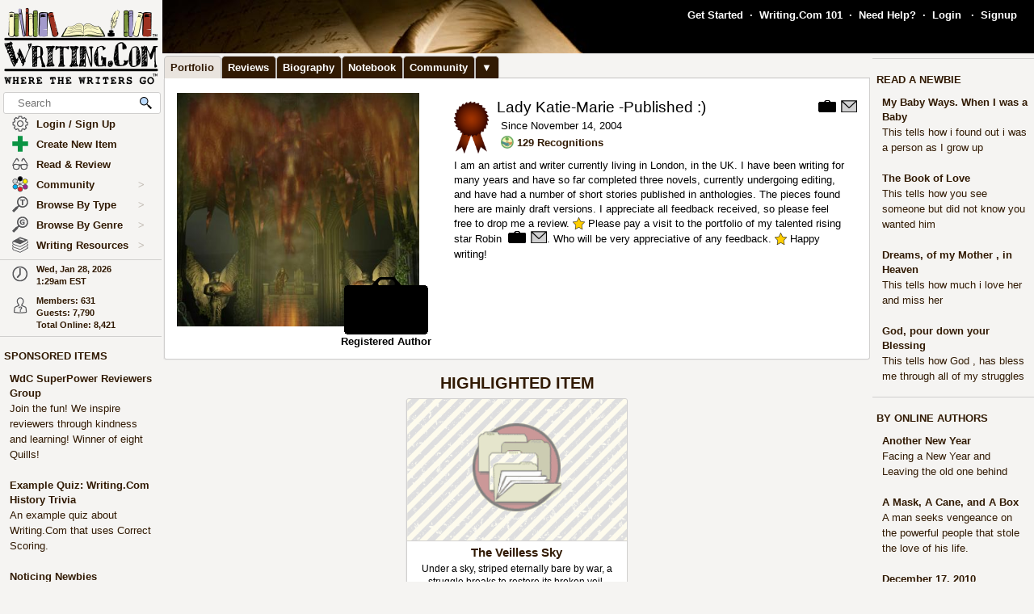

--- FILE ---
content_type: text/html; charset=UTF-8
request_url: https://www.writing.com/main/portfolio/view/katie_alford
body_size: 32045
content:
<!DOCTYPE html><html lang="en"><head><meta name="viewport" content="width=device-width, initial-scale=1" id="extViewportMeta"><link rel="icon" type="image/png" href="/favicon-W.png"><link rel="stylesheet" type="text/css" href="https://www.Writing.Com/main/style/skin_id/100157/ver/1488777908/styleX-ffffff-2025-12-15.css"><meta http-equiv="Content-Type" content="text/html; charset=utf-8"><meta http-equiv="Page-Enter" content="revealtrans(duration=0.0)"><meta http-equiv="Page-Exit" content="Alpha(opacity=100)"><meta charset="utf-8"><title>Portfolio: katie_alford - Writing.Com</title><style>BODY { background:#f5f4f2; } </style><meta http-equiv="X-UA-Compatible" content="IE=edge"><meta property="og:site_name" content="Writing.Com"><meta property="og:image" content="https://www.Writing.Com/main/profile/action/img/area/1000/ver/1359281222/user_id/katie_alford.jpeg"><meta HTTP-EQUIV="Pragma" CONTENT="no-cache"><META HTTP-EQUIV="Content-Language" CONTENT="en"><META HTTP-EQUIV="CACHE-CONTROL" CONTENT="NO-CACHE"><META NAME="robots" CONTENT="FOLLOW,INDEX"><META NAME = "description"   content="Writing.Com is the online community for creative writing, fiction writing, story writing, poetry writing, writing contests, writing portfolios, writing help, and writing writers."><META NAME = "company"   content="Writing.Com is the online community for creative writing, fiction writing, story writing, poetry writing, writing contests, writing portfolios, writing help, and writing writers."><META NAME = "keywords"   content="  "><script type="importmap">
{
    "imports": {
        "prosemirror-model": "https://www.Writing.Com/main/editor/lib/prosemirror/v1.x/prosemirror-model.js?v=20260127-001",
        "prosemirror-state": "https://www.Writing.Com/main/editor/lib/prosemirror/v1.x/prosemirror-state.js?v=20260127-001",
        "prosemirror-view": "https://www.Writing.Com/main/editor/lib/prosemirror/v1.x/prosemirror-view.js?v=20260127-001",
        "prosemirror-transform": "https://www.Writing.Com/main/editor/lib/prosemirror/v1.x/prosemirror-transform.js?v=20260127-001",
        "prosemirror-commands": "https://www.Writing.Com/main/editor/lib/prosemirror/v1.x/prosemirror-commands.js?v=20260127-001",
        "prosemirror-keymap": "https://www.Writing.Com/main/editor/lib/prosemirror/v1.x/prosemirror-keymap.js?v=20260127-001",
        "prosemirror-history": "https://www.Writing.Com/main/editor/lib/prosemirror/v1.x/prosemirror-history.js?v=20260127-001",
        "prosemirror-schema-list": "https://www.Writing.Com/main/editor/lib/prosemirror/v1.x/prosemirror-schema-list.js?v=20260127-001",
        "prosemirror-dropcursor": "https://www.Writing.Com/main/editor/lib/prosemirror/v1.x/prosemirror-dropcursor.js?v=20260127-001",
        "prosemirror-gapcursor": "https://www.Writing.Com/main/editor/lib/prosemirror/v1.x/prosemirror-gapcursor.js?v=20260127-001",
        "orderedmap": "https://www.Writing.Com/main/editor/lib/prosemirror/v1.x/orderedmap.js?v=20260127-001",
        "rope-sequence": "https://www.Writing.Com/main/editor/lib/prosemirror/v1.x/rope-sequence.js?v=20260127-001",
        "w3c-keyname": "https://www.Writing.Com/main/editor/lib/prosemirror/v1.x/w3c-keyname.js?v=20260127-001"
    }
}
</script>
<script><!-- 
			this.top.location !== this.location && (this.top.location = this.location);
//--></script><script src="https://www.Writing.Com/main/js/jquery-3.5.1.min.js" type="text/javascript"></script><script src="https://www.Writing.Com/main/myjs/wdcjsX20251206b.js" type="text/javascript"></script><script src="https://www.Writing.Com/main/js/jquery.timeago.js" type="text/javascript"></script><link rel="stylesheet" href="https://www.Writing.Com/main/css/css_complete.css?x=1" media="none" onload="if(media!=='all')media='all'">	<script language="JavaScript"><!--
	
 var supportsPassive = false;  try {  var opts = Object.defineProperty({}, 'passive', {  get: function() { supportsPassive = true; }  });  window.addEventListener("test", null, opts);  } catch (e) {} 
 var lastClickElement;  $(document).mouseup(function(e) {  if (e.which !== 1) return;  if (e.target.classList.contains('subTrigger')) return;  if (e.target.tagName !== 'HTML' && !$(e.target).closest('.subLinkPopOut').length) {  $('.subLinkPopOut').hide();  }  var parentContainer = $(window.parent.document).find('.subLinkPopOut');  if (parentContainer.length && !$(e.target).closest(parentContainer).length) {  parentContainer.hide();  } }); document.documentElement.addEventListener('touchend', function(e) {  if (e.target.classList.contains('subTrigger')) return;  if (!$(e.target).closest('.subLinkPopOut').length) {  $('.subLinkPopOut').hide();  }  var parentContainer = $(window.parent.document).find('.subLinkPopOut');  if (parentContainer.length && !$(e.target).closest(parentContainer).length) {  parentContainer.hide();  } }, supportsPassive ? {passive: true} : false); document.documentElement.addEventListener('touchcancel', function(e) {  if (e.target.classList.contains('subTrigger')) return;  if (!$(e.target).closest('.subLinkPopOut').length) {  $('.subLinkPopOut').hide();  }  var parentContainer = $(window.parent.document).find('.subLinkPopOut');  if (parentContainer.length && !$(e.target).closest(parentContainer).length) {  parentContainer.hide();  } }, supportsPassive ? {passive: true} : false); 
 $(document).bind('cbox_open',function () { $('html').css({ overflow: 'hidden' }); }).bind('cbox_closed', function () { $('html').css({ overflow: 'auto' }); });  function updateClock() { var tmpTime = new Date(); var utc = tmpTime.getTime() + (tmpTime.getTimezoneOffset() * 60000); var currentTime = new Date(utc + (3600000 * -5)); var currentHours = currentTime.getHours(); var currentMinutes = currentTime.getMinutes(); currentMinutes = ( currentMinutes < 10 ? "0" : "" ) + currentMinutes; var timeOfDay = ( currentHours < 12 ) ? "am" : "pm"; currentHours = ( currentHours > 12 ) ? currentHours - 12 : currentHours; currentHours = ( currentHours == 0 ) ? 12 : currentHours; var currentTimeString = currentHours + ":" + currentMinutes + "" + timeOfDay; $(".WDCclock").html(currentTimeString); }
		$(document).ready(function () { 
			if (typeof $.fn.timeago !== 'undefined') {
				$("abbr.timeago").timeago(); 
				jQuery.timeago.settings.allowFuture = true; 
			}
			setInterval('updateClock()', 5000); 
		});
function animateEmoticon(emoticon) {  var baseDelay = 1500;  var randomAdditionalDelay = Math.random() * 3000;  var totalDelay = baseDelay + randomAdditionalDelay;  var flipState = 1;  var rotationDegrees = 0;  function startAnimation() {  rotationDegrees += 180;emoticon.css({ transition: 'transform 1.5s', transform: `scale(3) scaleX(${flipState})`,  }); setTimeout(function() { emoticon.css({  transform: `scale(0) scaleX(${flipState})`,  });  flipState *= -1;  setTimeout(startAnimation, totalDelay);  }, 1500);  }  startAnimation(); }  $(document).ready(function(){  $(".explodeEmoticon").each(function(){  animateEmoticon($(this));  });  }); 
$(document).ready( function () { var sideYPos = 0; var lastCalc = '';  if (!$('#Left_Column_Wrapper').length) { return; } var lastOffset = $( document ).scrollTop(); var lastDate = new Date().getTime(); var lastScrollTop = $(document).scrollTop(); var lastDir = ''; $(document).on('scroll', function(e) { var delayInMs = e.timeStamp - lastDate; var offset = $(document).scrollTop() - lastOffset; var speedInpxPerMs = Math.abs(offset / delayInMs) * 13; lastDate = e.timeStamp; lastOffset = $(document).scrollTop(); var st = $(window).scrollTop(); var oEvent = e.originalEvent; var delta  = oEvent.deltaY || oEvent.wheelDelta; var delta = -1; var amount = -speedInpxPerMs; var dir = 'up'; if (st > lastScrollTop) { dir = 'down'; delta = 1; amount = Math.abs(amount);  }  lastScrollTop = st;  if (dir != lastDir) {  lastDir = dir; return; } if (delta > 0) { var moveTo = $('#Left_Column_Wrapper_Inner2').position().top - amount; var maxMove = $(window).height() - $('#Left_Column_Wrapper_Inner2').height () - 50;  if (Math.abs (moveTo) > Math.abs (maxMove)) { return true; } if (moveTo > 0) { moveTo = 0; } if (Math.abs(moveTo) < Math.abs(maxMove)) { $('#Left_Column_Wrapper_Inner2').css({ position: 'relative', top: moveTo}); }  } else { var moveTo = $('#Left_Column_Wrapper_Inner2').position().top - amount; if (st == 0 || moveTo > 0) { moveTo = 0; } $('#Left_Column_Wrapper_Inner2').css({ position: 'relative', top: moveTo }); if (moveTo == 0) { return true; } } return true; });
 }); //--></script><script src='https://www.Writing.Com/main/js/jquery.mousewheel.js' type="text/javascript" language="javascript"></script><script src="https://www.Writing.Com/main/js/jquery-ui-1.12.1.min.js" type="text/javascript"></script><link rel="stylesheet" href="https://www.Writing.Com/main/css/jquery-ui-1.12.1.css"><script src="https://www.Writing.Com/main/js/jquery.ui.touch-punch.min.js"></script><script language="JavaScript"><!--
function LaunchPop(myurl, myname, mywidth, myheight) { var mywin = 'toolbar=0,directories=0,menubar=0,scrollbars=1,resizable=1,width=' + mywidth + ',height=' + myheight;window.open(myurl, myname, mywin);}
function LaunchPopPlus(myurl, myname, mywidth, myheight, myscroll, myresize) { var mywin = 'toolbar=0,directories=0,menubar=0,scrollbars=' + myscroll + ',resizable=' + myresize + ',width=' + mywidth + ',height=' + myheight;window.open(myurl, myname, mywin);}
var thisOne; var thisMenu;
function tmpClicker(thisOne, thisMenu) { var before = $("#" + thisMenu).css('display'); $(".submenu").hide(); $(".account").attr('id', ''); if (before != 'none') { $("#" + thisMenu).hide(); $("#" + thisMenu).css('z-index', $("#" + thisMenu).attr('origZ')); $(thisOne).css('background-color', ''); } else { $("#" + thisMenu).show(); $("#" + thisMenu).attr('origZ', $("#" + thisMenu).css('z-index')); $("#" + thisMenu).css('z-index', 100000); } }
//--></script><script language="JavaScript"><!--
	$(document).on('contextmenu', '.contextLink', function (e) { var url = $(this).attr('href'); var windowName = $(this).attr('id'); window.open(url, windowName); event.stopPropagation(); return false; });

	$(document).on('contextmenu', '.imgPortLink', function (e) { return false; });
	$.fn.selectRange = function (start, end) { return this.each(function () { if (this.setSelectionRange) { this.focus(); this.setSelectionRange(start, end); } else if (this.createTextRange) { var range = this.createTextRange(); range.collapse(true); range.moveEnd('character', end); range.moveStart('character', start); range.select(); } }); };

$(document).ready(function () {

	$(document).mouseup(function () {  if ($(document).attr('lastSkip') == 1) {  $(document).attr('lastSkip', 0); return true; }  $(".submenu").hide(); $(".account").attr('id', ''); $(".account").css('background-color', ''); }); });
if (navigator.appVersion.indexOf("10_7")!=-1){jQuery('.showScroll').addClass('lion');}if (navigator.appVersion.indexOf("10_8")!=-1){jQuery('.showScroll').addClass('lion');}
//--></script><script type='text/javascript'>//<![CDATA[


 $(document).on({  mouseenter: function () {  usethis = $(this);  timer = setTimeout(function () {   var toolData = usethis.attr('toolData');  var tooltip = $('<div class="shadowBox mytooltip mainLineBorder" style="z-index:2147483647;"></div>').html($('#' + toolData).html());  tooltip.appendTo('body').css('top', (usethis.offset().top - 25) + 'px').css('left', (usethis.offset().left + 50) + 'px');  preloadLazyBackground(tooltip);  tooltip.fadeIn('fast'); }, 500); },  mouseleave: function() { clearTimeout(timer); $('.mytooltip').remove(); } }, '.smallCover');  $(document).on({  mouseenter: function () { if ( typeof timer !== 'undefined') { clearTimeout(timer); }  usethis = $(this);  timer = setTimeout(function () {  var toolData = usethis.attr('toolData');  if (toolData != "isToolTip") {  var tooltip = $('<div class="shadowBox mytooltip mainLineBorder" toolData="isToolTip" style="z-index:2147483647;"></div>').html($('#' + toolData).html());  tooltip.appendTo('body').css('top', (usethis.offset().top - 63) + 'px').css('left', (usethis.offset().left - 18) + 'px');  preloadLazyBackground(tooltip);  tooltip.fadeIn('fast'); } }, 500);  }, mouseleave: function() { if ( typeof timer !== 'undefined') { clearTimeout(timer); }  timer = setTimeout(function () { $('.mytooltip').remove(); }, 750); }, }, '.reactionMouse, .mytooltip');  $(document).on({  mouseenter: function () { if ( typeof timer !== 'undefined') { clearTimeout(timer); }  usethis = $(this);  timer = setTimeout(function () {  var toolData = usethis.attr('toolData');  if (toolData != "isToolTip") {  var tooltip = $('<div class="shadowBox mytooltip mainLineBorder" toolData="isToolTip" style="z-index:2147483647;"></div>').html($('#' + toolData).html());  tooltip.appendTo('body').css('top', (usethis.offset().top - 85) + 'px').css('left', (usethis.offset().left - 18) + 'px');  preloadLazyBackground(tooltip);  tooltip.fadeIn('fast'); } }, 50);  }, mouseleave: function() { if ( typeof timer !== 'undefined') { clearTimeout(timer); }  timer = setTimeout(function () { $('.mytooltip').remove(); }, 750); }, }, '.reactionMouseLeft, .mytooltip');  $(document).on({  mouseenter: function () { $('.mytooltip').remove();   if ( typeof timer !== 'undefined') { clearTimeout(timer); }  usethis = $(this);  timer = setTimeout(function () {  var toolData = usethis.attr('toolData');  if (toolData != "isToolTip") {  var tooltip = $('<div class="shadowBox mytooltip mainLineBorder" toolData="isToolTip" style="z-index:2147483647;"></div>').html($('#' + toolData).html());  tooltip.appendTo(usethis.parent()).css('top', '-85' + 'px').css('right', (0) + 'px');  preloadLazyBackground(tooltip);  tooltip.fadeIn('fast'); } }, 50);  }, mouseleave: function() { if ( typeof timer !== 'undefined') { clearTimeout(timer); }  timer = setTimeout(function () { $('.mytooltip').remove(); }, 750); }, }, '.reactionMouseRight, .mytooltipRight'); 
      //]]> </script>
<link rel="preload" as="image" href="https://images.Writing.Com/imgs/writing.com/writers/cover_backdrop.png" type="image/png" fetchpriority="high"><!--[if lt IE 7]><style>
/* style for IE6 + IE5.5 + IE5.0 */
#Content_Column_Wrapper { height: 0; }
#Content_Column_Wrapper { border-left: 1px solid #aaaaaa;  border-right: 1px solid #aaaaaa; }
</style><![endif]-->
<!--[if IE 7]><style>
#Content_Column_Wrapper { zoom: 1; }
</style><![endif]-->
   <style type="text/css"><!--
   .tab-container {position: relative;width: 100%;}#tabs {width: 100%;margin: 0px 0px 0px 2px;padding: 0;list-style: none;white-space: nowrap;}#tabs li{float: left;font-weight:bold;margin: 0 0 0 0;}#tabs a{position: relative;background: #311a03;padding: 5px 8px 4px 7px;float: left;text-decoration: none;bottom:-1px;color: #ffffff;-webkit-border-radius: 5px 5px 0 0;-moz-border-radius: 5px 5px 0 0;border-radius: 5px 5px 0 0;border:1px solid #c4c3c2;border-bottom:0px solid #311a03;}#tabs a:hover,#tabs a:focus{background: #e9e4de;color: #311a03;font-weight:bold;border-bottom:0px solid #e9e4de;bottom:-1px;z-index:5;}#tabs a:focus{outline: 0;}#tabs #current a{font-weight:bold;background: #e9e4de;color: #311a03;border-bottom:0px solid #e9e4de;bottom:-1px;z-index: 3;}@media print {.tab-container { display: none !important; }#tabs { display: none !important; }.topTabs { display: none !important; }}	.tab-container {position: relative;width: 100%;}#tabs {width: 100%;margin: 0px 0px 0px 2px;padding: 0;list-style: none;white-space: nowrap;}#tabs li{float: left;font-weight:bold;margin: 0 0 0 0;}#tabs a{position: relative;background: #311a03;padding: 5px 8px 4px 7px;float: left;text-decoration: none;bottom:-1px;color: #ffffff;-webkit-border-radius: 5px 5px 0 0;-moz-border-radius: 5px 5px 0 0;border-radius: 5px 5px 0 0;border:1px solid #c4c3c2;border-bottom:0px solid #311a03;}#tabs a:hover,#tabs a:focus{background: #e9e4de;color: #311a03;font-weight:bold;border-bottom:0px solid #e9e4de;bottom:-1px;z-index:5;}#tabs a:focus{outline: 0;}#tabs #current a{font-weight:bold;background: #e9e4de;color: #311a03;border-bottom:0px solid #e9e4de;bottom:-1px;z-index: 3;}@media print {.tab-container { display: none !important; }#tabs { display: none !important; }.topTabs { display: none !important; }}	html { overflow-y: scroll; }
body {  background:#f5f4f2;  }
#Whole_Page_Div_Wrapper_Outer {   }
#Whole_Page_Div_Wrapper { min-width:950px; max-width:1400px; }
#Whole_Page_Div { position: relative; min-width:790px; clear:both; border-right:0px solid #d0cfce; border-left:0px solid #d0cfce; }
#Top_Half_Page_Wrapper { position: relative; border:0px; }
#Top_Half_Page_Wrap_Inner { }
   #Left_Column_Wrapper { position:sticky; z-index:1200000000; top:0px; overflow: visible; float:left; width:200px; min-width:200px; max-width:200px; margin: -66px 0px 0px 0px; } 
      #Skins_Popover { position:relative; display:none; visibility:hidden; min-height:66px; padding:0px 0px 7px 0px; margin:0px 0px 10px 0px; } 
#Logo_Wrapper { width:160px; padding-left:0px; } 
#Left_Column_Inner { position: relative; }
#Page_Top_Wrapper { position:relative; padding:0px; top:0px; margin:0px 0px 0px 201px; right:0px; height:66px; min-height:66px; max-height:66px; }

#Page_Top_Inner { position:relative; overflow:hidden; border-bottom:0px solid #d0cfce; }
#Item_Top_Ad_Cell { border-top:1px solid #d0cfce; border-bottom:1px solid #d0cfce; }
#Page_Top_Real_Inner { display:block; height:66px; }
#Right_Column_Wrapper { z-index:21; position:relative;float:right;display:block; height:100%; top:0px; margin:0px 0px 0px 0px; width:200px;  }
#Right_Column_Wrapper_IAct { z-index:21; position:relative;float:right;display:block; height:100%; top:0px; margin:0px 0px 0px 0px; width:10px;  }
#Column_Line_Left { position:absolute; z-index:1; top:0px; bottom:0px; left: 200px; width:0px; background-color: #d0cfce; }
#Column_Line_Right { z-index:20; background-color: #d0cfce; position:absolute; top:67px; width: 0px;right: 200px;bottom:0px; }
#Content_Column_Wrapper { z-index:11; position:relative;margin-left:201px;margin-right:201px; padding-top:0px; } 
#Content_Column_Inside { margin:0px 0px 0px 0px; overflow-y:hidden; overflow-x:auto; padding:0px 0px 0px 0px; } 
#Footer_Wrapper { clear:both; position:relative; bottom:0px; padding:10px 0px 10px 0px; margin:0px; color:#676670; background-color:#edeff2; border-top:1px solid #d0cfce; }
#Footer_Wrapper a { color:#34579b; text-decoration: none; font-weight: bold; }
#Editor_Buttons { padding:0px 15px 0px 15px; align:center; margin:2px; }
#Editor_Buttons_NoPad { padding:0px 0px 0px 0px; align:center; margin:2px; }
.Editor_Button { margin:1px; cursor:pointer;  }
#Notepad_TextArea { clear:both; width:100%; text-align:center; } 
.coverClass {  background-color:#fff; border-radius:5px; }
.fontWeightNormal { font-weight: normal; }
.lightBackgroundColor  {  background-color:#f5f4f2; }
.whiteBackgroundColor  {  background-color:#fff; }
.grayBackgroundColor  {  background-color:#444; }
.lighterBackgroundColor  {  background-color:#fdfdfc; }
.mainLineBorder { border:1px solid #d0cfce; }
.mainLineBorderTop { border-top:1px solid #d0cfce; }
.mainLineBorderBottom { border-bottom:1px solid #d0cfce; }
.mainLineBorderLeft { border-left:1px solid #d0cfce; }
.mainLineBorderRight { border-right:1px solid #d0cfce; }
.dropShadowBox { -moz-box-shadow    : 2px 2px 5px rgba(0, 0, 0, 0.5); -webkit-box-shadow : 2px 2px 5px rgba(0, 0, 0, 0.5); box-shadow         : 2px 2px 5px rgba(0, 0, 0, 0.5);  }
.dropShadowBoxSmall { -moz-box-shadow    : 1px 1px 3px rgba(0, 0, 0, 0.5); -webkit-box-shadow : 1px 1px 3px rgba(0, 0, 0, 0.5); box-shadow         : 1px 1px 3px rgba(0, 0, 0, 0.5);  }
.headerText {  -webkit-tap-highlight-color: rgba(255, 255, 255, 0);-webkit-touch-callout: none;-webkit-user-select: none;-khtml-user-select: none;-moz-user-select: none;-ms-user-select: none;user-select: none; text-transform: capitalize; font-weight:bold; font-size:1.5em; align:center; cursor:default; }
.tabButton { background-color: #311a03; color: #ffffff; border:1px solid #c4c3c2 } 
.printOnly { 
   display:none; 
}

   @media print
   {
   * {-webkit-print-color-adjust:exact;}
   .lightBackgroundColor { background-color: #fff; }
   .norm { font-size: 12pt; color: #000000; }
   .printOnly { display: block; }
   .itemBottom { display: none; }
   .topTabs { display:none; }
   .tabs { display:none; }
   .noPrint { display:none;} 
   .noPrintIt { display:none;} 
   #Footer_Wrapper { display: none; }
   #Left_Column_Wrapper { display:none; }
   #Content_Column_Wrapper { margin:0px;  width:100%; border:0px solid black; }
   #Right_Column_Wrapper { display:none; }
   #Page_Top_Wrapper { display:none; }
   .shadowBox { background-color: #ffffff; border:0px; border-radius:0px; -moz-box-shadow    : 0 0px 0px rgba(0, 0, 0, 0); -webkit-box-shadow : 0 0px 0px rgba(0, 0, 0, 0); box-shadow         : 0 0px 0px rgba(0, 0, 0, 0); padding:20px;}
.shadowBoxTop { 
   margin-top: 0px !important;  margin-right:2px !important; margin-left:2px !important; 
   border:2px solid #fff !important;
   border-top:0px !important;
   border-top-left-radius: 0px;
   border-top-right-radius: 0px;
}


   } --></style><!-- Global site tag (gtag.js) - Google Analytics -->
<script defer src="https://www.googletagmanager.com/gtag/js?id=UA-214150-1"></script>
<script>
	  window.dataLayer = window.dataLayer || [];
	  function gtag(){dataLayer.push(arguments);}
	  gtag('set', 'allow_ad_personalization_signals', false);
	  gtag('set', 'allow_google_signals', false);
	  gtag('js', new Date());

	  gtag('config', 'UA-214150-1', {'conversion_linker': false});
</script>
<script>
document.addEventListener('DOMContentLoaded', function() {
  const lazyBackgrounds = document.querySelectorAll('.lazy-background');
  if ('IntersectionObserver' in window) {
    const backgroundObserver = new IntersectionObserver(function(entries, observer) {
      entries.forEach(function(entry) {
        if (entry.isIntersecting) {
          const target = entry.target;
          const backgroundSrc = target.getAttribute('data-background');
          target.style.backgroundImage = `url(${backgroundSrc})`;
          backgroundObserver.unobserve(target);
        }
      });
    });
    lazyBackgrounds.forEach(function(lazyBackground) {
      backgroundObserver.observe(lazyBackground);
    });
  } else {
    lazyBackgrounds.forEach(function(lazyBackground) {
      const backgroundSrc = lazyBackground.getAttribute('data-background');
      lazyBackground.style.backgroundImage = `url(${backgroundSrc})`;
    });
  }
});

function preloadLazyBackground(element) {
  var lazyBackgrounds = $(element).find('.lazy-background');
  lazyBackgrounds.each(function() {
    var backgroundImageUrl = $(this).attr('data-background');
    if (backgroundImageUrl) {
      // Only update the background-image property
      $(this).css('background-image', 'url("' + backgroundImageUrl + '")');
    }
  });
  return element;
}

</script>
</head><body class="norm  lightBackgroundColor" marginwidth="0" marginheight="0" leftmargin="0" rightmargin="0" topmargin="0" onClick="whichElement(event); if (parent && parent!=self && parent.whichElement) { parent.whichElement(event); } " id="tab1" onLoad=""><span id="dataHidden" style="visibility:hidden;display:none;"></span><script type="text/javascript"><!--
	if (top!=self && !top.document.isDesk) top.location.replace(location.href);
	--></script><div class="noSelect" id="uPortId" style="visibility:hidden;display:none;height:auto;"></div><div id="uPort2" style="visibility:hidden;display:none;padding:0px;margin:0px;" class="norm noSelect subLinkPopOut"><div class="shadowBox dropShadowBox" style="background-color:#fff;margin:0px;padding:10px 5px 10px 5px;"><table border=0 width="130" cellspacing=0 cellpadding=0><tr><td align=center class="norm"><div style="padding:0px 0px 7px 0px;"><b>%%USERNAME%%</b></div><div><img loading="lazy" style="display:block;" src="https://images.Writing.Com/imgs/writing.com/writers/costumicons-lg2/pl-top.png" width=104
						height=13 border=0></div><div><img loading="lazy" src="https://images.Writing.Com/imgs/writing.com/writers/costumicons-large/pl-icon-regular-2.png"  style="display:block;"  alt="%%USERNAME%%'s Portfolio" width="104" height="55" border=0></div><div><img loading="lazy" style="display:block;" src="https://images.Writing.Com/imgs/writing.com/writers/costumicons-lg2/pl-bottom.gif" width="104" height="3" border=0></div><div style="padding:5px 0px 5px 0px;"><B>%%ACCWORDS%%</b></div><div style="padding:0px 0px 5px 0px;font-size:smaller;">%%ONOFF%%</div><div style="font-size:smaller;"><nobr>Est. %%EST%%</nobr></div></td></tr></table></div></div><div id="uPort" style="visibility:hidden;display:none;padding:0px;margin:0px;" class="norm noSelect"></div><div id="uPort_opts2" style="visibility:hidden;display:none;padding:0px;margin:0px;" class="norm noSelect subLinkPopOut"><div onContextMenu="return false;"  onMouseOut="hideMine('uPort_opts');" onMouseOver="showMine('uPort_opts');" class="noSelect" style="padding:0px;margin:30px;top:-25px;left:-30px;min-width:185px;position:relative;"><div style="background-color:#fff;padding:0px;margin:0px;" class="noSelect shadowBox dropShadowBox"><div style="font-weight:bold;text-vertical-align:middle;border-bottom:1px solid #aaa;padding:6px 13px 6px 13px;" class="norm"><a class="sblueroll" href="https://www.Writing.Com/main/portfolio/view/%%REPLACE%%"  target="_top" ><img loading="lazy" style="" class="emoteZ" src="https://images.Writing.Com/imgs/writing.com/writers/e21/binoculars.png" alt="*Binoculars*" title="Binoculars" border=0  width=15 height=15>&nbsp;  View Portfolio</a> &nbsp;<a tabindex="-1" title="New Window."  href="https://www.Writing.Com/main/portfolio/view/%%REPLACE%%"  target="_blank" ><img class="noSelect" loading="lazy" style="opacity:.4;" src="https://www.Writing.Com/nw.gif" onMouseOver="$(this).css('opacity', '1');" onMouseOut="$(this).css('opacity', '.4');" height=12 width=12 border=0 alt="Open in new Window."></a></div><div style="font-weight:bold;text-vertical-align:middle;border-bottom:1px solid #aaa;padding:6px 13px 6px 13px;" class="norm"><a class="sblueroll" href="https://www.Writing.Com/main/profile/notebook/%%REPLACE%%"  target="_top" ><img loading="lazy" style="" class="emoteZ" src="https://images.Writing.Com/imgs/writing.com/writers/e21/notepad.png" alt="*Notepad*" title="Notepad" border=0  width=15 height=15>&nbsp;  Visit Notebook</a> &nbsp;<a tabindex="-1" title="New Window."  href="https://www.Writing.Com/main/profile/notebook/%%REPLACE%%"  target="_blank" ><img class="noSelect" loading="lazy" style="opacity:.4;" src="https://www.Writing.Com/nw.gif" onMouseOver="$(this).css('opacity', '1');" onMouseOut="$(this).css('opacity', '.4');" height=12 width=12 border=0 alt="Open in new Window."></a></div><div style="font-weight:bold;text-vertical-align:middle;border-bottom:1px solid #aaa;padding:6px 13px 6px 13px;"><a rel="nofollow" class="sblueroll" href="https://www.Writing.Com/main/my_gifts/recipient_username/%%REPLACE%%"  target="_top" ><img loading="lazy" style="" class="emoteZ" src="https://images.Writing.Com/imgs/writing.com/writers/e21/dollar.png" alt="*Dollar*" title="Dollar" border=0  width=15 height=15>&nbsp;  Send Gift Points</a> &nbsp;<a tabindex="-1" title="New Window."  href="https://www.Writing.Com/main/my_gifts/recipient_username/%%REPLACE%%"  rel="nofollow"  target="_blank" ><img class="noSelect" loading="lazy" style="opacity:.4;" src="https://www.Writing.Com/nw.gif" onMouseOver="$(this).css('opacity', '1');" onMouseOut="$(this).css('opacity', '.4');" height=12 width=12 border=0 alt="Open in new Window."></a></div><div style="font-weight:bold;text-vertical-align:middle;border-bottom:1px solid #aaa;padding:6px 13px 6px 13px;" class="norm"><a class="sblueroll" href="https://www.Writing.Com/main/profile/reviews/%%REPLACE%%"  target="_top" > Request Review: %%RRINFO%% </a> &nbsp;<a tabindex="-1" title="New Window."  href="https://www.Writing.Com/main/profile/reviews/%%REPLACE%%"  target="_blank" ><img class="noSelect" loading="lazy" style="opacity:.4;" src="https://www.Writing.Com/nw.gif" onMouseOver="$(this).css('opacity', '1');" onMouseOut="$(this).css('opacity', '.4');" height=12 width=12 border=0 alt="Open in new Window."></a></div><div style="font-weight:bold;text-vertical-align:middle;padding:6px 13px 6px 13px;;position:relative;" align=center><div style="float:left;"><a class="sblueroll" href="https://www.Writing.Com/main/profile/awardicons/%%REPLACE%%"  target="_top" ><img loading="lazy" style="" class="emoteZ" src="https://images.Writing.Com/imgs/writing.com/writers/e21/ribbonb.png" alt="*Ribbonb*" title="Ribbonb" border=0  width=15 height=15> Awards</a></div><div style="float:right;"><a class="sblueroll" href="https://www.Writing.Com/main/profile/badges/%%REPLACE%%"  target="_top" ><img loading="lazy" style="" class="emoteZ" src="https://images.Writing.Com/imgs/writing.com/writers/e21/badge.png" alt="*Badge*" title="Badge" border=0  width=15 height=15> Badges</a></div>  <span style="opacity:.5;padding:0px 10px 0px 10px;">|</span> </div></div></div></div><div id="uPort_opts" style="visibility:hidden;display:none;padding:0px;margin:0px;" class="norm noSelect subLinkPopOut "></div><div id="uPort_rt_opts2" style="visibility:hidden;display:none;padding:0px;margin:0px;" class="norm subLinkPopOut"><div onContextMenu="return false;" onMouseOut="hideMine('uPort_rt_opts');" onMouseOver="showMine('uPort_rt_opts');" class="noSelect" style="padding:0px;margin:30px;top:-25px;left:-30px;min-width:185px;position:relative;display:inline-block;"><div style="background-color:#fff;padding:0px;margin:0px;" class="noSelect shadowBox dropShadowBox"><div title="Click to copy username." style="font-weight:bold;text-vertical-align:middle;border-bottom:1px solid #aaa;padding:6px 13px 6px 13px;;" class="norm "><span class="noselect" style="font-weight:normal;">un: </span><span style="font-weight:normal;cursor:pointer;" class="unClass selectOk copyML" data-type="user" data-value="%%REPLACE%%"><b>%%REPLACE%%</b></span></div><div style="font-weight:bold;text-vertical-align:middle;border-bottom:1px solid #aaa;padding:6px 13px 6px 13px;" class="norm noselect"><a rel="nofollow" class="sblueroll" href="https://www.Writing.Com/main/em/action/new/toid/%%UID%%/in/1"  target="_top" ><img loading="lazy" style="" class="emoteZ" src="https://images.Writing.Com/imgs/writing.com/writers/e21/at.png" alt="*At*" title="At" border=0  width=15 height=15>&nbsp;  Send Email</a> &nbsp;<a tabindex="-1" title="New Window."  href="javascript:LaunchPop('https://www.Writing.Com/main/em/action/new/toid/%%UID%%',   'mess', '710', '540')"  rel="nofollow"  target="_blank" ><img class="noSelect" loading="lazy" style="opacity:.4;" src="https://www.Writing.Com/nw.gif" onMouseOver="$(this).css('opacity', '1');" onMouseOut="$(this).css('opacity', '.4');" height=12 width=12 border=0 alt="Open in new Window."></a></div><div style="font-weight:bold;text-vertical-align:middle;border-bottom:1px solid #aaa;padding:6px 13px 6px 13px;" class="norm noselect"><a  rel="nofollow" class="sblueroll" href="https://www.Writing.Com/main/badges/badgeto_un/%%REPLACE%%"  target="_top" ><img loading="lazy" style="" class="emoteZ" src="https://images.Writing.Com/imgs/writing.com/writers/e21/badge.png" alt="*Badge*" title="Badge" border=0  width=15 height=15>&nbsp;  Send Merit Badge</a> &nbsp;<a tabindex="-1" title="New Window."  href="https://www.Writing.Com/main/badges/badgeto_un/%%REPLACE%%"  target="_blank" ><img class="noSelect" loading="lazy" style="opacity:.4;" src="https://www.Writing.Com/nw.gif" onMouseOver="$(this).css('opacity', '1');" onMouseOut="$(this).css('opacity', '.4');" height=12 width=12 border=0 alt="Open in new Window."></a></div><div style="font-weight:bold;text-vertical-align:middle;border-bottom:1px solid #aaa;padding:6px 13px 6px 13px;" class="norm noselect"><a  rel="nofollow" class="sblueroll" href="https://www.Writing.Com/main/awardicons/awardto_id/%%REPLACE%%"  target="_top" ><img loading="lazy" style="" class="emoteZ" src="https://images.Writing.Com/imgs/writing.com/writers/e21/ribbonb.png" alt="*Ribbonb*" title="Ribbonb" border=0  width=15 height=15>&nbsp;  Send Awardicon</a> &nbsp;<a tabindex="-1" title="New Window."  href="https://www.Writing.Com/main/awardicons/awardto_id/%%REPLACE%%"  target="_blank" ><img class="noSelect" loading="lazy" style="opacity:.4;" src="https://www.Writing.Com/nw.gif" onMouseOver="$(this).css('opacity', '1');" onMouseOut="$(this).css('opacity', '.4');" height=12 width=12 border=0 alt="Open in new Window."></a></div>		<div style="font-weight:bold;text-vertical-align:middle;padding:6px 13px 6px 13px;;border-bottom:0px;" class="norm noselect"><form target="_blank" method="post" action="https://www.Writing.Com/main/my_gifts" style="margin:0px;padding:0px;"><input type="hidden" name="action" value="confirm_give_gift"><input type="hidden" name="seasurf" value="1919a2fb240dc115130ce1697b1c985906970036f15712c86c7a008e070a8f8a2fcf7e2a09038cb309931e6e69f3f268c92f7c47ebae8db654a9e7bcdd954491-1769581797"><input type="hidden" name="recipient_username" value="%%REPLACE%%"><input type="text" class="fontd9 mobileFontd9" name="gift_size" style="width:70px;" onFocus="showMine('giftCommArea%%UID%%');"> <input type="submit" class="fontd9 mobileFontd9" name="" value="Give GPs" style="border-radius:5px;background:#abd037;font-weight:bold;width:70px;color:#000000;"><div style="display:none;font-weight:normal;padding:10px 0px 5px 0px;" align=center id="giftCommArea%%UID%%">Comments: (optional)<div><textarea id="giftCommTextArea%%UID%%" name="gift_comment" style="outline:none;width:140px;height:60px;font-size:smaller;border-radius:5px;padding:4px;border-color:#aaaaaa;margin-bottom:5px;"></textarea></div></div></form></div></div></div></div><div id="uPort_rt_opts" style="visibility:hidden;display:none;padding:0px;margin:0px;" class="norm noSelect subLinkPopOut"></div><div id="parentLBoxOutter" style="position:fixed;display:none;visibility:hidden;width:100%;height:100%;z-index:100000001;" align=center><div><div style="background-color:#ffffff;z-index:100000001;position:relative;left:-50%;align:center;display:none;visibility:hidden;max-width:100%;margin:0px;" onClick="this.style.visibility='hidden';this.style.display='none';"  class="shadowBox" id="parentLBox"></div></div></div><div id="parentLBox2" style="z-index:100000000;padding:0px;margin:0px;position:absolute;visibility:hidden;display:none;"><img id="localLBoxImg" style="background-color:#eeeeee;-moz-box-shadow    : 5px 10px 5px rgba(0, 0, 0, 0.4); -webkit-box-shadow : 5px 10px 5px rgba(0, 0, 0, 0.4); box-shadow         : 5px 10px 5px rgba(0, 0, 0, 0.4); padding:0px;margin:0px;pointer-events:none;" src=""></div><div id="topRollDown" style="align:center;display:none;visibility:hidden;padding:10px;position:fixed;width:100%;height:20px;z-index:9999999;background-color:#eeeeee;" class="mainLineBorderBottom" align=center><span id="topRollDownDataX"></span><div id="topRollDownData"></div><div style="position:fixed;top:10px;right:10px;"><a title="Close Notice." style="cursor:pointer;padding:3px;" onClick="topRollDown.style.display='none';topRollDown.style.visibility='hidden';topRollDownSpacer.style.display='none';topRollDownSpacer.style.visibility='hidden';topRollDownData.innerHTML='';"><b>X</b></a></div></div><div id="topRollDownSpacer" style="align:center;display:none;visibility:hidden;padding:10px;width:90%;height:20px;z-index:9999999;background-color:#eeeeee;" class="mainLineBorderBottom" align=center>&nbsp;</div><div id="readingModeNav" class="noPrint" style="align:center;display:none;visibility:hidden;padding:5px;position:fixed;width:100%;height:15px;z-index:9999999;background-color:#cccccc;border-bottom:1px solid black;"  align=center><div  class="noPrint"  id="readingModeNavData" style="padding:0px 0px 0px 10px;" align=left></div></div><div  class="noPrint"  id="readingModeNavSpacer" style="align:center;display:none;visibility:hidden;padding:5px;width:90%;height:15px;z-index:9999999;background-color:#eeeeee;" class="mainLineBorderBottom" align=center>&nbsp;</div><div id="Whole_Page_Div_Wrapper_Outer" align=center><div id="Whole_Page_Div_Wrapper" align=center><div id="Whole_Page_Div"><div id="Column_Line_Left"></div><div id="Column_Line_Right" ></div><div id="Top_Half_Page_Wrapper"><div id="Top_Half_Page_Wrap_Inner"><div id="Main_Loading_Image" style="position:absolute;top:80px;left:215px;z-index:1;"><img src="https://images.Writing.Com/imgs/writing.com/writers/load2_FFFFFF.gif" width=16 height=16 style="display:block;"></div><div id="Page_Top_Wrapper" style=""><div id="Page_Top_Inner" style="background-image:url(/main/skins/display/100157.jpeg);background-color:#000000;background-repeat:no-repeat;"><div id="smdebug" style="visibility:hidden;display:none;float:left;"></div><div id="Page_Top_Real_Inner" class="noselect"><div align=right style="padding:13px 14px 10px 0px;"><div style="padding:0px 0px 23px 0px;"><div id="skinLinks_Span" class="skinLinksBkgd" style="padding:1px 6px 1px 6px;position:absolute;right:15px;top:9px;border-radius:4px;background-color:#655f5d;opacity:0;filter:alpha(opacity=0);"><span class="skinLinks" style="visibility:hidden;"><div style="position:relative;display:inline-block;"><a class="skinLinks" href="https://www.Writing.Com/main/books/action/view/entry_id/101_get_started">Get Started</a> </div><div style="position:relative;display:inline-block;"> &nbsp; <b>&#183;</b> &nbsp; </div><div style="position:relative;display:inline-block;"><a class="skinLinks" href="https://www.Writing.Com/main/books/item_id/101-WritingCom-101">Writing.Com 101</a></div><div style="position:relative;display:inline-block;"> &nbsp; <b>&#183;</b> &nbsp; </div><div style="position:relative;display:inline-block;"><a class="skinLinks" href="https://www.Writing.Com/main/forums/item_id/303715-Technical-Support-Forum">Need Help?</a> </div><div style="position:relative;display:inline-block;"> &nbsp; <b>&#183;</b> &nbsp; </div><div style="position:relative;display:inline-block;"><a class="skinLinks" href="https://www.Writing.Com/main/login">Login</a></div> <div style="position:relative;display:inline-block;"> &nbsp; <b>&#183;</b> &nbsp; </div><div style="position:relative;display:inline-block;"><a class="skinLinks" href="https://www.Writing.Com/main/signup">Signup</a></div> </span></div><div id="skinLinks_Span2" class="skinLinksBkgd" style="padding:1px 6px 1px 6px;position:absolute;right:15px;top:9px;border-radius:4px;"><span class="skinLinks" id="skinLinksJR"><div style="position:relative;display:inline-block;"><a class="skinLinks" href="https://www.Writing.Com/main/books/action/view/entry_id/101_get_started">Get Started</a> </div><div style="position:relative;display:inline-block;"> &nbsp; <b>&#183;</b> &nbsp; </div><div style="position:relative;display:inline-block;"><a class="skinLinks" href="https://www.Writing.Com/main/books/item_id/101-WritingCom-101">Writing.Com 101</a></div><div style="position:relative;display:inline-block;"> &nbsp; <b>&#183;</b> &nbsp; </div><div style="position:relative;display:inline-block;"><a class="skinLinks" href="https://www.Writing.Com/main/forums/item_id/303715-Technical-Support-Forum">Need Help?</a> </div><div style="position:relative;display:inline-block;"> &nbsp; <b>&#183;</b> &nbsp; </div><div style="position:relative;display:inline-block;"><a class="skinLinks" href="https://www.Writing.Com/main/login">Login</a></div> <div style="position:relative;display:inline-block;"> &nbsp; <b>&#183;</b> &nbsp; </div><div style="position:relative;display:inline-block;"><a class="skinLinks" href="https://www.Writing.Com/main/signup">Signup</a></div> </span></div></div></div></div></div></div><div id="Left_Column_Wrapper" class="lightBackgroundColor" style="border:0px solid black;width:200px;"><div id="Left_Column_Wrapper_Inner2" class="" style="border:0px solid black;width:200px;"><div id="Skins_Popover" align=right class="mainLineBorderBottom"></div><div style="z-index:2147483647;position:fixed;" id="im_check"></div><div id="Logo_Wrapper" class="noselect lightBackgroundColor" style="padding-top:5px;" onMouseOver="if (!document.getElementById('Skins_Popover').isShown) { showMine('top_page_skin_link'); }" onMouseOut="hideMine('top_page_skin_link');" ><A href="/"><img style="position:relative;display:block;left:-20px;" src="https://images.Writing.Com/imgs/writing.com/writers/writing-for-writers-2022.png" border=0 width="200" height="105" alt=\"Writing.Com Logo\"></a></div><div id="Left_Column_Inner" style="position:relative;"><script>
	<!--//

		function clickMagnify(event) { 
			$('#moreSearch').show();if ($("#portSearchx input[type='radio']:checked").val() == 'all') {   var url = '/main/search?action=search&ps=1&search_for=' + $('#port_search_for').val() + '&ps_genre=' + $('#ps_genre option:selected').val() + '&ps_type=' + $('#ps_type option:selected').val();  window.location.replace(url);  event.cancelBubble = true; event.returnValue = false;  if (event.preventDefault) event.preventDefault();  if (event.stopPropagation) event.stopPropagation(); return true; } $('#searchPopBox').show(); doPortSearch(event);}

		function focusText(event) {
            $('#moreSearch').show(); if ($("#portSearchx input[type='radio']:checked").val() == 'all') { return true; } if ($('#port_search_for').val() == '') { return true; } $('#searchPopBox').show(); doPortSearch(event); }

		function keyDownText (event){
            if ($("#portSearchx input[type='radio']:checked").val() == 'all') {   if(event.keyCode == 13) {  var url = '/main/search?action=search&ps=1&search_for=' + $('#port_search_for').val() + '&ps_genre=' + $('#ps_genre option:selected').val() + '&ps_type=' + $('#ps_type option:selected').val();  window.location.replace(url);  event.cancelBubble = true; event.returnValue = false;  if (event.preventDefault) event.preventDefault();  if (event.stopPropagation) event.stopPropagation();  }  return true; } $('#searchPopBox').show(); doPortSearch(event);}

		function keyUpText(event) {
				if ($("#portSearchx input[type='radio']:checked").val() == 'all') { return true; } $('#searchPopBox').show(); doPortSearch(event);}

	//-->
	</script><div align="left" class="noselect" style="position:relative;line-height: 1.2;"><div id="searchPopBox" class="shadowBox subLinkPopOut dropShadowBox showScroll lion" style="margin-left:15px;display:none;position:absolute;padding:0px;left:182px;top:-20px;width:350px;height:500px;overflow-y:scroll;z-index:100000;"><div id="portresults"><div id="portresults2" style=""></div></div></div><div id="searchPopBox2" align=center class="shadowBox subLinkPopOut dropShadowBox showScroll lion" style="margin-left:15px;display:none;position:absolute;padding:25px;width:225px;left:182px;top:-20px;z-index:100000;">Press '<b>enter</b>' or click the <span style="cursor:pointer;" onClick="$('#moreSearch').show();if ($('#portSearchx input[type=\'radio\']:checked').val() == 'all') {   var url = '/main/search?action=search&ps=1&search_for=' + $('#port_search_for').val() + '&ps_genre=' + $('#ps_genre option:selected').val() + '&ps_type=' + $('#ps_type option:selected').val();  window.location.replace(url);  if (event.preventDefault) event.preventDefault();  if (event.stopPropagation) event.stopPropagation();  event.cancelBubble = true; event.returnValue = false;  return true; } $('#searchPopBox').show(); doPortSearch(event);"><img loading="lazy" style="" class="emoteZ" src="https://images.Writing.Com/imgs/writing.com/writers/e21/magnify.png" alt="*Magnify*" title="Magnify" border=0  width=15 height=15></span><br>to search all of Writing.Com.</div><form name="portSearchx" id="portSearchx" style="margin:0px;padding:0px;" ><div style="margin:4px 1px 0px 4px;padding:0px 0px 0px 0px;background-color:#ffffff;position:relative;border-radius:3px;" class="mainLineBorder"><div style=""><input type="text"  name="search_for" id="port_search_for" style="font-size:1em;padding:5px 15px 5px 15px;width:148px;margin-left:2px;border:none;border-color: transparent;"  onFocus="focusText(event);"  onMouseUp="  if (event.preventDefault) event.preventDefault();  if (event.stopPropagation) event.stopPropagation(); event.cancelBubble = true; event.returnValue = false; return false;"  onKeyDown="keyDownText(event);"  onKeyUp="keyUpText(event); "  placeholder="Search"></div><div style="position:absolute;right:10px;top:5px;cursor:pointer;" onClick="clickMagnify(event);"><img loading="lazy" style="" class="emoteZ" src="https://images.Writing.Com/imgs/writing.com/writers/e21/magnify.png" alt="*Magnify*" title="Magnify" border=0  width=15 height=15></div><div id="moreSearch" class="subLinkPopOut" style="display:none;padding:10px 0px 15px 0px;" align=center><div align=left style="padding:0px 10px 0px 10px;">Search where? <br><div style="" onClick=""><input type="radio"  onChange="$('#searchPopBox').show();$('#searchPopBox2').hide(); document.portSearchx.search_for.lastvalue=''; keyDownText(event);$('.searchGTBox').hide(); $('#searchGTBoxThis').show();"  id="searchWhere2" name="searchWhere" value="katie_alford"><label  style="cursor:pointer;"  for="searchWhere2"> This Portfolio (katie_alford)</label></div></div><div id="searchGTBoxThis" class="searchGTBox" style="display:none;"><SELECT class="headroll8" name="ps_genreThis" id="ps_genreThis" valign=absmiddle style="width:85px;min-width:85px;max-width:85px;"  onChange="$('#searchPopBox').show(); document.portSearchx.search_for.lastvalue='-1'; doPortSearch(event);">		<OPTION VALUE="">Any Genre 	<OPTION VALUE="">--------------- 			<OPTION VALUE="100">Action/Adven			<OPTION VALUE="102">Activity			<OPTION VALUE="105">Adult			<OPTION VALUE="118">Animal			<OPTION VALUE="125">Arts			<OPTION VALUE="150">Biographical			<OPTION VALUE="160">Business			<OPTION VALUE="170">Career			<OPTION VALUE="175">Children's			<OPTION VALUE="200">Comedy			<OPTION VALUE="210">Community			<OPTION VALUE="225">Computers			<OPTION VALUE="235">Contest			<OPTION VALUE="240">Contest Entr			<OPTION VALUE="300">Crime/Gangst			<OPTION VALUE="325">Cultural			<OPTION VALUE="350">Dark			<OPTION VALUE="390">Death			<OPTION VALUE="400">Detective			<OPTION VALUE="450">Drama			<OPTION VALUE="500">Educational			<OPTION VALUE="530">Emotional			<OPTION VALUE="550">Entertainmen			<OPTION VALUE="555">Environment			<OPTION VALUE="560">Erotica			<OPTION VALUE="575">Experience			<OPTION VALUE="584">Family			<OPTION VALUE="590">Fanfiction			<OPTION VALUE="600">Fantasy			<OPTION VALUE="610">Fashion			<OPTION VALUE="617">Finance			<OPTION VALUE="623">Folklore			<OPTION VALUE="625">Food/Cooking			<OPTION VALUE="630">Foreign			<OPTION VALUE="650">Friendship			<OPTION VALUE="690">Genealogy			<OPTION VALUE="700">Ghost			<OPTION VALUE="730">Gothic			<OPTION VALUE="775">Health			<OPTION VALUE="800">History			<OPTION VALUE="840">Hobby/Craft			<OPTION VALUE="860">Holiday			<OPTION VALUE="880">Home/Garden			<OPTION VALUE="900">Horror/Scary			<OPTION VALUE="910">How-To/Advic			<OPTION VALUE="960">Inspirationa			<OPTION VALUE="965">Internet/Web			<OPTION VALUE="680">LGBTQ+			<OPTION VALUE="980">Legal			<OPTION VALUE="995">Medical			<OPTION VALUE="1000">Melodrama			<OPTION VALUE="1020">Men's			<OPTION VALUE="1030">Military			<OPTION VALUE="1050">Music			<OPTION VALUE="1100">Mystery			<OPTION VALUE="1105">Mythology			<OPTION VALUE="1125">Nature			<OPTION VALUE="1130">News			<OPTION VALUE="1138">Nonsense			<OPTION VALUE="1145">Occult			<OPTION VALUE="1150">Opinion			<OPTION VALUE="1172">Paranormal			<OPTION VALUE="1180">Parenting			<OPTION VALUE="1200">Personal			<OPTION VALUE="1220">Pets			<OPTION VALUE="1250">Philosophy			<OPTION VALUE="1300">Political			<OPTION VALUE="1320">Psychology			<OPTION VALUE="1360">Reference			<OPTION VALUE="1370">Regional			<OPTION VALUE="1390">Relationship			<OPTION VALUE="1400">Religious			<OPTION VALUE="1500">Research			<OPTION VALUE="1520">Reviewing			<OPTION VALUE="1600">Romance/Love			<OPTION VALUE="1670">Satire			<OPTION VALUE="1700">Sci-fi			<OPTION VALUE="1800">Scientific			<OPTION VALUE="1807">Self Help			<OPTION VALUE="1820">Spiritual			<OPTION VALUE="1830">Sports			<OPTION VALUE="1836">Steampunk			<OPTION VALUE="1857">Supernatural			<OPTION VALUE="1865">Technology			<OPTION VALUE="1870">Teen			<OPTION VALUE="1900">Thriller/Sus			<OPTION VALUE="1950">Tragedy			<OPTION VALUE="1962">Transportati			<OPTION VALUE="1975">Travel			<OPTION VALUE="1985">Tribute			<OPTION VALUE="2000">War			<OPTION VALUE="2100">Western			<OPTION VALUE="2140">Women's			<OPTION VALUE="2180">Writing			<OPTION VALUE="1850">Writing.Com			<OPTION VALUE="2400">Young Adult</SELECT> <SELECT class="headroll8" name="ps_typeThis" id="ps_typeThis" valign=absmiddle style="width:85px;min-width:85px;max-width:85px;" onChange="$('#searchPopBox').show(); document.portSearchx.search_for.lastvalue='-1';  doPortSearch(event);"><OPTION VALUE="">Any Type <OPTION VALUE="">------------- 				<OPTION VALUE="1000">Audio				<OPTION VALUE="6000">Books				<OPTION VALUE="2200">CNotes				<OPTION VALUE="2000">Campfires				<OPTION VALUE="2300">Crosswords				<OPTION VALUE="2500">Documents				<OPTION VALUE="100">Folders				<OPTION VALUE="11000">Forums				<OPTION VALUE="4200">Groups				<OPTION VALUE="4800">Images				<OPTION VALUE="4900">In & Outs				<OPTION VALUE="5000">Interactives				<OPTION VALUE="10000">Madlibs				<OPTION VALUE="10">Members				<OPTION VALUE="13000">Photo Albums				<OPTION VALUE="17000">Polls				<OPTION VALUE="13500">Quizzes				<OPTION VALUE="19000">Searches				<OPTION VALUE="14500">Shops				<OPTION VALUE="15000">Statics				<OPTION VALUE="15100">Surveys				<OPTION VALUE="18500">Web Pages</SELECT></div><div align=left style="padding:0px 10px 0px 10px;"><div style="" onClick=""><input type="radio" checked name="searchWhere" onChange="document.portSearchx.search_for.lastvalue=''; $('#port_search_for').focus();$('#searchPopBox2').show();$('#searchPopBox').hide();$('.searchGTBox').hide(); $('#searchGTBoxAll').show();" id="searchWhere3"  value="all"><label style="cursor:pointer;" for="searchWhere3"> All of Writing.Com</label></div></div><div id="searchGTBoxAll" class="searchGTBox" style="display:none;"><SELECT class="headroll8" name="ps_genre" id="ps_genre" valign=absmiddle style="width:85px;min-width:85px;max-width:85px;"  onChange="$('#port_search_for').focus();">		<OPTION VALUE="">Any Genre 	<OPTION VALUE="">--------------- 			<OPTION VALUE="100">Action/Adven			<OPTION VALUE="102">Activity			<OPTION VALUE="105">Adult			<OPTION VALUE="118">Animal			<OPTION VALUE="125">Arts			<OPTION VALUE="150">Biographical			<OPTION VALUE="160">Business			<OPTION VALUE="170">Career			<OPTION VALUE="175">Children's			<OPTION VALUE="200">Comedy			<OPTION VALUE="210">Community			<OPTION VALUE="225">Computers			<OPTION VALUE="235">Contest			<OPTION VALUE="240">Contest Entr			<OPTION VALUE="300">Crime/Gangst			<OPTION VALUE="325">Cultural			<OPTION VALUE="350">Dark			<OPTION VALUE="390">Death			<OPTION VALUE="400">Detective			<OPTION VALUE="450">Drama			<OPTION VALUE="500">Educational			<OPTION VALUE="530">Emotional			<OPTION VALUE="550">Entertainmen			<OPTION VALUE="555">Environment			<OPTION VALUE="560">Erotica			<OPTION VALUE="575">Experience			<OPTION VALUE="584">Family			<OPTION VALUE="590">Fanfiction			<OPTION VALUE="600">Fantasy			<OPTION VALUE="610">Fashion			<OPTION VALUE="617">Finance			<OPTION VALUE="623">Folklore			<OPTION VALUE="625">Food/Cooking			<OPTION VALUE="630">Foreign			<OPTION VALUE="650">Friendship			<OPTION VALUE="690">Genealogy			<OPTION VALUE="700">Ghost			<OPTION VALUE="730">Gothic			<OPTION VALUE="775">Health			<OPTION VALUE="800">History			<OPTION VALUE="840">Hobby/Craft			<OPTION VALUE="860">Holiday			<OPTION VALUE="880">Home/Garden			<OPTION VALUE="900">Horror/Scary			<OPTION VALUE="910">How-To/Advic			<OPTION VALUE="960">Inspirationa			<OPTION VALUE="965">Internet/Web			<OPTION VALUE="680">LGBTQ+			<OPTION VALUE="980">Legal			<OPTION VALUE="995">Medical			<OPTION VALUE="1000">Melodrama			<OPTION VALUE="1020">Men's			<OPTION VALUE="1030">Military			<OPTION VALUE="1050">Music			<OPTION VALUE="1100">Mystery			<OPTION VALUE="1105">Mythology			<OPTION VALUE="1125">Nature			<OPTION VALUE="1130">News			<OPTION VALUE="1138">Nonsense			<OPTION VALUE="1145">Occult			<OPTION VALUE="1150">Opinion			<OPTION VALUE="1172">Paranormal			<OPTION VALUE="1180">Parenting			<OPTION VALUE="1200">Personal			<OPTION VALUE="1220">Pets			<OPTION VALUE="1250">Philosophy			<OPTION VALUE="1300">Political			<OPTION VALUE="1320">Psychology			<OPTION VALUE="1360">Reference			<OPTION VALUE="1370">Regional			<OPTION VALUE="1390">Relationship			<OPTION VALUE="1400">Religious			<OPTION VALUE="1500">Research			<OPTION VALUE="1520">Reviewing			<OPTION VALUE="1600">Romance/Love			<OPTION VALUE="1670">Satire			<OPTION VALUE="1700">Sci-fi			<OPTION VALUE="1800">Scientific			<OPTION VALUE="1807">Self Help			<OPTION VALUE="1820">Spiritual			<OPTION VALUE="1830">Sports			<OPTION VALUE="1836">Steampunk			<OPTION VALUE="1857">Supernatural			<OPTION VALUE="1865">Technology			<OPTION VALUE="1870">Teen			<OPTION VALUE="1900">Thriller/Sus			<OPTION VALUE="1950">Tragedy			<OPTION VALUE="1962">Transportati			<OPTION VALUE="1975">Travel			<OPTION VALUE="1985">Tribute			<OPTION VALUE="2000">War			<OPTION VALUE="2100">Western			<OPTION VALUE="2140">Women's			<OPTION VALUE="2180">Writing			<OPTION VALUE="1850">Writing.Com			<OPTION VALUE="2400">Young Adult</SELECT> <SELECT class="headroll8" name="ps_type" id="ps_type" valign=absmiddle style="width:85px;min-width:85px;max-width:85px;" onChange="$('#port_search_for').focus();"><OPTION VALUE="">Reading <OPTION VALUE="any" >Any Type <OPTION VALUE="">------------- 				<OPTION VALUE="1000">Audio				<OPTION VALUE="6000">Books				<OPTION VALUE="2200">CNotes				<OPTION VALUE="2000">Campfires				<OPTION VALUE="2300">Crosswords				<OPTION VALUE="2500">Documents				<OPTION VALUE="100">Folders				<OPTION VALUE="11000">Forums				<OPTION VALUE="4200">Groups				<OPTION VALUE="4800">Images				<OPTION VALUE="4900">In & Outs				<OPTION VALUE="5000">Interactives				<OPTION VALUE="10000">Madlibs				<OPTION VALUE="10">Members				<OPTION VALUE="13000">Photo Albums				<OPTION VALUE="17000">Polls				<OPTION VALUE="13500">Quizzes				<OPTION VALUE="19000">Searches				<OPTION VALUE="14500">Shops				<OPTION VALUE="15000">Statics				<OPTION VALUE="15100">Surveys				<OPTION VALUE="18500">Web Pages</SELECT></div></div></div></form></div><script language="JavaScript"><!--//
		$(document).ready(function () {
			    $('#showMyNotify').on('scroll', function() {
        var $div = $(this); // Reference to the current div
        // Calculate the current scroll position and the maximum scrollable height
        var scrollTop = $div.scrollTop(); // How far the div has been scrolled from the top
        var scrollHeight = $div.prop('scrollHeight'); // Total scrollable height of the div
        var clientHeight = $div.innerHeight(); // Visible height of the div
        // Check if the div is scrolled to the bottom

//        console.log ( (scrollTop + clientHeight) + ' --- ' + clientHeight + ' === ' + scrollHeight); 
        if ( (scrollTop + (clientHeight*1.75)) >= scrollHeight) {
            // Trigger an action (e.g., load new content)
//          	console.log ('reloadStart');
                $("#showMyNotifyOuter2").attr('safeClick','true');
                $('#showMoreNotifies').trigger('click');
                $("#showMyNotifyOuter2").attr('safeClick', 'false');
        }
    });

			 });
	//--></script><div style="clear:both;padding:0px 0px 0px 0px;" class=""><script language="JavaScript">
	function doPortSearch(e) { if (window.event) keycode = window.event.keyCode;  else if (e) keycode = e.which; if (keycode == 13) { e.preventDefault(); e.stopPropagation(); return; } if (document.portSearchx.search_for.value == document.portSearchx.search_for.lastvalue) { return; } document.portSearchx.search_for.lastvalue = document.portSearchx.search_for.value;document.getElementById("portresults").style.visibility = 'visible';document.getElementById("portresults").style.display = 'block';var searchWhere = ''; var genre = ''; var type=''; if ($("#portSearchx input[type='radio']:checked").val() != 'myPort') {  searchWhere = $("#portSearchx input[type='radio']:checked").val();  genre = $('#ps_genreThis option:selected').val();  type = $('#ps_typeThis option:selected').val(); } if ($("#portSearchx input[type='radio']:checked").val() == 'myPort') {  genre = $('#ps_genreMy option:selected').val();  type = $('#ps_typeMy option:selected').val(); } sndReq('https://www.Writing.Com/main/tools/action/port_surf/sub_action/find/search_for/' + document.portSearchx.search_for.value + '/search_where/' + searchWhere + '/ps_genre/' + genre + '/ps_type/' + type + '/ajarea/portresults'); document.getElementById("portresults2").innerHTML = '<div style="padding:10px;">Searching... <img loading=\'lazy\' aria-hidden=\'true\' role=\'presentation\' src=\'https://images.Writing.Com/imgs/writing.com/writers/load2_FFFFFF.gif\' height=16 width=16></div>';  }
	var cHeight;
	function resizeDrop(thismy) { var elem = document.getElementById(thismy); if (!elem) return; cHeight = window.innerHeight - 60; if (elem.clientHeight >= cHeight) {  elem.style.height = cHeight + 'px'; elem.style.overflowY = 'scroll'; elem.classList.add('showScroll', 'lion'); }  }
	function maybeMoveIt2(evt, thisone, thisx) { resizeDrop (thisone); var thisEl = document.getElementById(thisone); if (!thisEl) return; var myTop; var e = evt || window.event; if (thisEl.style.left <= 0) { thisEl.originalLeft = thisEl.offsetLeft;  } if (thisEl.style.top <= 0) { thisEl.originalTop = thisEl.offsetTop;  }  var xtra = 148;  thisEl.style.zIndex = 99999; if (thisEl.style.top > 0) { myTop = thisEl.style.top;  } cHeight = window.innerHeight; myTop = thisEl.originalTop;
			if ((cHeight) < (myTop + thisEl.clientHeight + 3 + xtra)) {  var leftCol = document.getElementById('Left_Column_Wrapper_Inner2'); var leftColTop = leftCol ? leftCol.offsetTop : 0; thisEl.style.top = ((cHeight) - thisEl.clientHeight - 3 - xtra - leftColTop) + 'px';  } else { thisEl.style.top = (thisEl.originalTop - 55) + 'px'; }  } var thisOne2, thisOne; function toggleSubLinks (event, thisOne2) { var $thisOne = $('#' + thisOne2); var $allPopouts = $('.subLinkPopOut');  if ($thisOne.is(':visible')) {  $allPopouts.hide();  if (event && event.stopPropagation) event.stopPropagation();  return false;  } $allPopouts.hide(); $thisOne.show().focus(); maybeMoveIt2(event, thisOne2); if (event && event.stopPropagation) event.stopPropagation(); return false;  } 
		 $('.nav-has-sublinks').each(function() {  var elem = this;  var dropdownId = elem.dataset.dropdown;  elem.addEventListener('touchstart', function(e) {  var pointer = getPointerEvent(e);  elem.dataset.touchStartX = pointer.pageX;  elem.dataset.touchStartY = pointer.pageY;  }, supportsPassive ? {passive: true} : false);  elem.addEventListener('touchend', function(e) {  var pointer = getPointerEvent(e);  if (elem.dataset.touchStartX == pointer.pageX && elem.dataset.touchStartY == pointer.pageY) {  toggleSubLinks(e, dropdownId);  if (e.stopPropagation) e.stopPropagation();  }  delete elem.dataset.touchStartX; delete elem.dataset.touchStartY;  }, supportsPassive ? {passive: true} : false);  }); 		</script><div id="navigationJR"><div align="left" style="clear:both;padding-left:5px;border:0px solid black;overflow:hidden;" class="noselect lightBackgroundColor"  onMouseOver=" $(this).addClass('lighterBackgroundColor');$(this).removeClass('lightBackgroundColor');"  onMouseOut=" $(this).removeClass('lighterBackgroundColor');$(this).addClass('lightBackgroundColor');"  onClick="location.href='https://www.Writing.Com/main/login'"  oncontextmenu="event.preventDefault(); var mywin = window.open('https://www.Writing.Com/main/login','_blank'); mywin.focus (); event.stopPropagation(); return false;"  id="loginLink2" ><div align="left" style="position:relative;left:0;clear:right;float:left;padding:2px 2px 2px 10px;height:21px;width:23px;"><div style="" id="loginLink" title="Login / Sign Up"><a  oncontextmenu="event.preventDefault(); var mywin = window.open('https://www.Writing.Com/main/login','_blank'); mywin.focus (); event.stopPropagation(); return false;"   id="loginLink2"  href="https://www.Writing.Com/main/login" ><img loading="lazy" style="border-radius:2px;" src="https://images.Writing.Com/imgs/writing.com/writers/nav/icon-account-20.gif" border=0  width=20 height=20 alt="Login / Sign Up"></a></div></div><div style="overflow:hidden;border:0px solid black;position:relative;float:left;padding-left:5px;line-height:20px;padding-top:3px;height:20px;cursor:pointer;width:134px;" onMouseUp="event.preventDefault(); event.stopPropagation(); return false;"  class="sblueroll noselect" ><a href="https://www.Writing.Com/main/login"  oncontextmenu=" if(event.which == 3) { event.preventDefault(); var mywin = window.open('https://www.Writing.Com/main/login','_blank'); mywin.focus (); event.stopPropagation(); return false; }"  class="blue2roll">Login / Sign Up</a></div></div><div align="left" style="clear:both;padding-left:5px;border:0px solid black;overflow:hidden;" class="noselect lightBackgroundColor"  onMouseOver=" $(this).addClass('lighterBackgroundColor');$(this).removeClass('lightBackgroundColor');"  onMouseOut=" $(this).removeClass('lighterBackgroundColor');$(this).addClass('lightBackgroundColor');"  onClick="location.href='https://www.Writing.Com/main/portfolio/view/?show_section=create_item'"  oncontextmenu="event.preventDefault(); var mywin = window.open('https://www.Writing.Com/main/portfolio/view/?show_section=create_item','_blank'); mywin.focus (); event.stopPropagation(); return false;"  id="createLink2" ><div align="left" style="position:relative;left:0;clear:right;float:left;padding:2px 2px 2px 10px;height:21px;width:23px;"><div style="" id="createLink" title="Create New Item"><a  oncontextmenu="event.preventDefault(); var mywin = window.open('https://www.Writing.Com/main/portfolio/view/?show_section=create_item','_blank'); mywin.focus (); event.stopPropagation(); return false;"   id="createLink2"  href="https://www.Writing.Com/main/portfolio/view/?show_section=create_item" ><img loading="lazy" style="border-radius:2px;" src="https://images.Writing.Com/imgs/writing.com/writers/nav/icon-create_new-20.gif" border=0  width=20 height=20 alt="Create New Item"></a></div></div><div style="overflow:hidden;border:0px solid black;position:relative;float:left;padding-left:5px;line-height:20px;padding-top:3px;height:20px;cursor:pointer;width:134px;" onMouseUp="event.preventDefault(); event.stopPropagation(); return false;"  class="sblueroll noselect" ><a href="https://www.Writing.Com/main/portfolio/view/?show_section=create_item"  oncontextmenu=" if(event.which == 3) { event.preventDefault(); var mywin = window.open('https://www.Writing.Com/main/portfolio/view/?show_section=create_item','_blank'); mywin.focus (); event.stopPropagation(); return false; }"  class="blue2roll">Create New Item</a></div></div><div align="left" style="clear:both;padding-left:5px;border:0px solid black;overflow:hidden;" class="noselect lightBackgroundColor"  onMouseOver=" $(this).addClass('lighterBackgroundColor');$(this).removeClass('lightBackgroundColor');"  onMouseOut=" $(this).removeClass('lighterBackgroundColor');$(this).addClass('lightBackgroundColor');"  onClick="location.href='https://www.Writing.Com/main/tools/action/random_review'"  oncontextmenu="event.preventDefault(); var mywin = window.open('https://www.Writing.Com/main/tools/action/random_review','_blank'); mywin.focus (); event.stopPropagation(); return false;"  id="readReviewLink2" ><div align="left" style="position:relative;left:0;clear:right;float:left;padding:2px 2px 2px 10px;height:21px;width:23px;"><div style="" id="readReviewLink" title="Read &amp; Review"><a  oncontextmenu="event.preventDefault(); var mywin = window.open('https://www.Writing.Com/main/tools/action/random_review','_blank'); mywin.focus (); event.stopPropagation(); return false;"   id="readReviewLink2"  href="https://www.Writing.Com/main/tools/action/random_review" ><img loading="lazy" style="border-radius:2px;" src="https://images.Writing.Com/imgs/writing.com/writers/nav/icon-review-20.gif" border=0  width=20 height=20 alt="Read &amp; Review"></a></div></div><div style="overflow:hidden;border:0px solid black;position:relative;float:left;padding-left:5px;line-height:20px;padding-top:3px;height:20px;cursor:pointer;width:134px;" onMouseUp="event.preventDefault(); event.stopPropagation(); return false;"  class="sblueroll noselect" ><a href="https://www.Writing.Com/main/tools/action/random_review"  oncontextmenu=" if(event.which == 3) { event.preventDefault(); var mywin = window.open('https://www.Writing.Com/main/tools/action/random_review','_blank'); mywin.focus (); event.stopPropagation(); return false; }"  class="blue2roll">Read &amp; Review</a></div></div><div align="left" style="clear:both;padding-left:5px;border:0px solid black;overflow:hidden;" class="noselect lightBackgroundColor"  onMouseOver=" $(this).addClass('lighterBackgroundColor');$(this).removeClass('lightBackgroundColor');"  onMouseOut=" $(this).removeClass('lighterBackgroundColor');$(this).addClass('lightBackgroundColor');"  oncontextmenu="event.preventDefault(); event.stopPropagation(); return false;"  id="communityLink2"  class="nav-has-sublinks" data-dropdown="communityLinkdrop"  onClick="toggleSubLinks (event, 'communityLinkdrop'); "  onContextMenu="event.stopPropagation(); return false; $('.subLinkPopOut').hide(); $('#communityLinkdrop').toggle();$('#communityLinkdrop').focus(); maybeMoveIt2(event, 'communityLinkdrop');  event.stopPropagation(); return false;" ><div align="left" style="position:relative;left:0;clear:right;float:left;padding:2px 2px 2px 10px;height:21px;width:23px;"><div style="" id="communityLink" title="Community"><a  oncontextmenu="event.preventDefault(); event.stopPropagation(); return false;"   id="communityLink2"  onClick="toggleSubLinks (event, 'communityLinkdrop');"  onContextMenu="event.stopPropagation(); return false; $('.subLinkPopOut').hide(); $('#communityLinkdrop').toggle();$('#communityLinkdrop').focus(); maybeMoveIt2(event, 'communityLinkdrop');  event.stopPropagation(); return false;" ><img loading="lazy" style="border-radius:2px;" src="https://images.Writing.Com/imgs/writing.com/writers/nav/icon-community-20.gif" border=0  width=20 height=20 alt="Community"></a></div></div><div style="overflow:hidden;border:0px solid black;position:relative;float:left;padding-left:5px;line-height:20px;padding-top:3px;height:20px;cursor:pointer;width:134px;" onMouseUp="event.preventDefault(); event.stopPropagation(); return false;"  class="sblueroll noselect"  onClick="toggleSubLinks (event, 'communityLinkdrop');"  onContextMenu="event.stopPropagation(); return false; $('.subLinkPopOut').hide(); $('#communityLinkdrop').toggle();$('#communityLinkdrop').focus(); maybeMoveIt2(event, 'communityLinkdrop');  event.stopPropagation(); return false;" ><div style="float:right;clear:left;opacity:.25;">&#62;</div>Community</div></div><div align=left style="display:inline-block;width:30px;position:relative;xtext-align:center;cursor:pointer;display:none;;padding:7px 0px 7px 0px;align:left;width:200px;position:absolute;left:180px;z-index:2147483647;overflow:auto;background-color:#fff" class="shadowBox dropShadowBox subLinkPopOut  scrollable" id="communityLinkdrop"><div class="reddnav" style="padding:4px 4px 4px 10px;;;"><a href="/main/newsfeed/community" class="reddnav noSelect contextLink"><img loading="lazy" style="" class="emoteZ" src="https://images.Writing.Com/imgs/writing.com/writers/e21/globe.png" alt="*Globe*" title="Globe" border=0  width=15 height=15> Community Newsfeed</a></div><div class="reddnav" style="padding:4px 4px 4px 10px;;;"><a href="/main/hub" class="reddnav noSelect contextLink">The Hub</a></div><div class="bluednav" style="padding:4px 4px 4px 10px;;;"><a href="/main/puzzles" class="bluednav noSelect contextLink"><img loading="lazy" style="" class="emoteZ" src="https://images.Writing.Com/imgs/writing.com/writers/e21/puzzle4.png" alt="*Puzzle4*" title="Puzzle4" border=0  width=15 height=15> Puzzle Hub</a></div><div class="bluednav" style="padding:4px 4px 4px 10px;;;"><a href="/main/handler/item_id/819558-Activities--WritingCom" class="bluednav noSelect contextLink">Activities</a></div><div class="bluednav" style="padding:4px 4px 4px 10px;;;"><a href="/main/handler/item_id/171898-Writing-Contests--WritingCom" class="bluednav noSelect contextLink">Contests</a></div><div class="bluednav" style="padding:4px 4px 4px 10px;;;"><a href="/main/view_item/item_id/402704-Newsletter-Area" class="bluednav noSelect contextLink">Newsletters</a></div><div class="bluednav" style="padding:4px 4px 4px 10px;;;"><a href="/main/handler/item_id/1878897-The-Blog-Board" class="bluednav noSelect contextLink">The Blog Board</a></div><div class="bluednav" style="padding:4px 4px 4px 10px;;;"><a href="/main/handler/item_id/155333-The-Shameless-Plug-Page" class="bluednav noSelect contextLink">The Plug Page</a></div><div align="left" style="clear:both;margin:7px 10px 7px 10px;;" class="mainLineBorderBottom noSelect"></div><div class="bluednav" style="padding:4px 4px 4px 10px;;;"><a href="/main/list_items/item_type/forums" class="bluednav noSelect contextLink">Message Forums</a></div><div class="bluednav" style="padding:4px 4px 4px 10px;;;"><a href="/main/forums/item_id/100931-WritingCom-General-Discussion" class="bluednav noSelect contextLink"><img loading="lazy" src="https://images.Writing.Com/imgs/writing.com/writers/button-icon-11000-1.gif"  style="vertical-align:text-bottom;" width=15 height=15 border=0> General Discussion</a></div><div class="bluednav" style="padding:4px 4px 4px 10px;;;"><a href="/main/forums/item_id/126963-Noticing-Newbies" class="bluednav noSelect contextLink"><img loading="lazy" src="https://images.Writing.Com/imgs/writing.com/writers/button-icon-11000-1.gif"  style="vertical-align:text-bottom;" width=15 height=15 border=0> Noticing Newbies</a></div><div class="bluednav" style="padding:4px 4px 4px 10px;;;"><a href="/main/forums/item_id/1949474-Weekly-Goals" class="bluednav noSelect contextLink"><img loading="lazy" src="https://images.Writing.Com/imgs/writing.com/writers/button-icon-11000-1.gif"  style="vertical-align:text-bottom;" width=15 height=15 border=0> Weekly Goals</a></div><div align="left" style="clear:both;margin:7px 10px 7px 10px;;" class="mainLineBorderBottom noSelect"></div><div class="bluednav" style="padding:4px 4px 4px 10px;;;"><a href="/main/list_items/type/sponsored" class="bluednav noSelect contextLink"><img loading="lazy" style="" class="emoteZ" src="https://images.Writing.Com/imgs/writing.com/writers/e21/star.png" alt="*Star*" title="Star" border=0  width=15 height=15> Sponsored Items</a></div><div class="bluednav" style="padding:4px 4px 4px 10px;;;"><a href="/main/list_items/type/autoreward" class="bluednav noSelect contextLink"><img loading="lazy" style="" class="emoteZ" src="https://images.Writing.Com/imgs/writing.com/writers/e21/dollar.png" alt="*Dollar*" title="Dollar" border=0  width=15 height=15> Auto-Reward Items</a></div><div class="bluednav" style="padding:4px 4px 4px 10px;;;"><a href="/main/list_items/type/newbie" class="bluednav noSelect contextLink">Read a Newbie</a></div><div class="bluednav" style="padding:4px 4px 4px 10px;;;"><a href="/main/tools/action/random_read" class="bluednav noSelect contextLink">Read &amp; Review</a></div><div align="left" style="clear:both;margin:7px 10px 7px 10px;;" class="mainLineBorderBottom noSelect"></div><div class="bluednav" style="padding:4px 4px 4px 10px;;;"><a href="/main/handler/item_id/819237-Please-Review" class="bluednav noSelect contextLink">Please Review</a></div><div class="bluednav" style="padding:4px 4px 4px 10px;;;"><a href="/main/my_feedback/action/rrs" class="bluednav noSelect contextLink">Public Reviews</a></div><div class="bluednav" style="padding:4px 4px 4px 10px;;;"><a href="/main/list_items/item_type/board/sub_type/13000" class="bluednav noSelect contextLink">Review Forums</a></div><div class="reddnav" style="padding:4px 4px 4px 10px;;;"><a href="/main/authors/action/reviewers" class="reddnav noSelect contextLink">Request a Review</a></div><div align="left" style="clear:both;margin:7px 10px 7px 10px;;" class="mainLineBorderBottom noSelect"></div><div class="bluednav" style="padding:4px 4px 4px 10px;;;"><a href="/main/badges/action/show/show/all" class="bluednav noSelect contextLink"><img loading="lazy" style="" class="emoteZ" src="https://images.Writing.Com/imgs/writing.com/writers/e21/badge.png" alt="*Badge*" title="Badge" border=0  width=15 height=15> Merit Badges</a></div><div class="bluednav" style="padding:4px 4px 4px 10px;;;"><a href="/main/list_items/type/awarded" class="bluednav noSelect contextLink"><img loading="lazy" style="" class="emoteZ" src="https://images.Writing.Com/imgs/writing.com/writers/e21/ribbonb.png" alt="*Ribbonb*" title="Ribbonb" border=0  width=15 height=15> Awarded Items</a></div><div class="bluednav" style="padding:4px 4px 4px 10px;;;"><a href="/main/trinkets/action/book_of_trinkets" class="bluednav noSelect contextLink"><img loading="lazy" style="" class="emoteZ" src="https://images.Writing.Com/imgs/writing.com/writers/e21/trinket.png" alt="*Trinket*" title="Trinket" border=0  width=15 height=15> Book of Trinkets</a></div><div align="left" style="clear:both;margin:7px 10px 7px 10px;;" class="mainLineBorderBottom noSelect"></div><div class="reddnav" style="padding:4px 4px 4px 10px;;;"><a href="/main/search" class="reddnav noSelect contextLink"><img loading="lazy" style="" class="emoteZ" src="https://images.Writing.Com/imgs/writing.com/writers/e21/magnify.png" alt="*Magnify*" title="Magnify" border=0  width=15 height=15> Search All Items</a></div></div><div align="left" style="clear:both;padding-left:5px;border:0px solid black;overflow:hidden;" class="noselect lightBackgroundColor"  onMouseOver=" $(this).addClass('lighterBackgroundColor');$(this).removeClass('lightBackgroundColor');"  onMouseOut=" $(this).removeClass('lighterBackgroundColor');$(this).addClass('lightBackgroundColor');"  oncontextmenu="event.preventDefault(); event.stopPropagation(); return false;"  id="drop12"  class="nav-has-sublinks" data-dropdown="drop1drop"  onClick="toggleSubLinks (event, 'drop1drop'); "  onContextMenu="event.stopPropagation(); return false; $('.subLinkPopOut').hide(); $('#drop1drop').toggle();$('#drop1drop').focus(); maybeMoveIt2(event, 'drop1drop');  event.stopPropagation(); return false;" ><div align="left" style="position:relative;left:0;clear:right;float:left;padding:2px 2px 2px 10px;height:21px;width:23px;"><div style="" id="drop1" title="Browse By Type"><a  oncontextmenu="event.preventDefault(); event.stopPropagation(); return false;"   id="drop12"  onClick="toggleSubLinks (event, 'drop1drop');"  onContextMenu="event.stopPropagation(); return false; $('.subLinkPopOut').hide(); $('#drop1drop').toggle();$('#drop1drop').focus(); maybeMoveIt2(event, 'drop1drop');  event.stopPropagation(); return false;" ><img loading="lazy" style="border-radius:2px;" src="https://images.Writing.Com/imgs/writing.com/writers/nav/icon-browsetype-20.gif" border=0  width=20 height=20 alt="Browse By Type"></a></div></div><div style="overflow:hidden;border:0px solid black;position:relative;float:left;padding-left:5px;line-height:20px;padding-top:3px;height:20px;cursor:pointer;width:134px;" onMouseUp="event.preventDefault(); event.stopPropagation(); return false;"  class="sblueroll noselect"  onClick="toggleSubLinks (event, 'drop1drop');"  onContextMenu="event.stopPropagation(); return false; $('.subLinkPopOut').hide(); $('#drop1drop').toggle();$('#drop1drop').focus(); maybeMoveIt2(event, 'drop1drop');  event.stopPropagation(); return false;" ><div style="float:right;clear:left;opacity:.25;">&#62;</div>Browse By Type</div></div><div align=left style="display:inline-block;width:30px;position:relative;xtext-align:center;cursor:pointer;display:none;;padding:7px 0px 7px 0px;align:left;width:200px;position:absolute;left:180px;z-index:2147483647;overflow:auto;background-color:#fff" class="shadowBox dropShadowBox subLinkPopOut  scrollable" id="drop1drop"><div class="bluednav" style="padding:4px 4px 4px 10px;;;"><a href="/main/reading" class="bluednav noSelect contextLink">About Our Item Types</a></div><div align="left" style="clear:both;margin:7px 10px 7px 10px;;" class="mainLineBorderBottom noSelect"></div><div class="bluednav" style="padding:4px 4px 4px 10px;;;"><a href="/main/list_items/item_type/statics" class="bluednav noSelect contextLink"><img loading="lazy" width=15 height=15 border=0 style="vertical-align:middle;padding:0px 5px 0px 0px;" src="https://images.Writing.Com/imgs/writing.com/writers/button-icon-15000-1.gif"> Static Items</a></div><div class="bluednav" style="padding:4px 4px 4px 35px;;"><a href="/main/list_items/item_type/statics/sub_type/14500" class="bluednav noSelect contextLink">Poetry</a></div><div class="bluednav" style="padding:4px 4px 4px 35px;;"><a href="/main/list_items/item_type/statics/sub_type/17500" class="bluednav noSelect contextLink">Short Stories</a></div><div class="bluednav" style="padding:4px 4px 4px 35px;;"><a href="/main/list_items/item_type/statics/sub_type/1600" class="bluednav noSelect contextLink">Articles</a></div><div class="bluednav" style="padding:4px 4px 4px 35px;;"><a href="/main/list_items/item_type/statics/sub_type/14750" class="bluednav noSelect contextLink">Prose</a></div><div class="bluednav" style="padding:4px 4px 4px 35px;;"><a href="/main/list_items/item_type/statics/sub_type/5750" class="bluednav noSelect contextLink">Essays</a></div><div class="bluednav" style="padding:4px 4px 4px 35px;;"><a href="/main/list_items/item_type/statics/sub_type/6250" class="bluednav noSelect contextLink">Fiction</a></div><div class="bluednav" style="padding:4px 4px 10px 35px;;"><a href="/main/list_items/item_type/statics/sub_type/12500" class="bluednav noSelect contextLink">Non-fiction</a></div><div class="bluednav" style="padding:4px 4px 4px 10px;;;"><a href="/main/list_items/item_type/books" class="bluednav noSelect contextLink"><img loading="lazy" width=15 height=15 border=0 style="vertical-align:middle;padding:0px 5px 0px 0px;" src="https://images.Writing.Com/imgs/writing.com/writers/button-icon-6000-1.gif"> Books</a></div><div class="bluednav" style="padding:4px 4px 4px 10px;;;"><a href="/main/list_items/type/blogs" class="bluednav noSelect contextLink"><img loading="lazy" width=15 height=15 border=0 style="vertical-align:middle;padding:0px 5px 0px 0px;" src="https://images.Writing.Com/imgs/writing.com/writers/button-icon-6000-1.gif"> Blogs</a></div><div class="bluednav" style="padding:4px 4px 4px 10px;;;"><a href="/main/list_items/item_type/forums" class="bluednav noSelect contextLink"><img loading="lazy" width=15 height=15 border=0 style="vertical-align:middle;padding:0px 5px 0px 0px;" src="https://images.Writing.Com/imgs/writing.com/writers/button-icon-11000-1.gif"> Forums</a></div><div class="bluednav" style="padding:4px 4px 4px 10px;;;"><a href="/main/list_items/item_type/groups" class="bluednav noSelect contextLink"><img loading="lazy" width=15 height=15 border=0 style="vertical-align:middle;padding:0px 5px 0px 0px;" src="https://images.Writing.Com/imgs/writing.com/writers/button-icon-4200-1.gif"> Groups</a></div><div class="bluednav" style="padding:4px 4px 4px 10px;;;"><a href="/main/list_items/item_type/interactive-stories" class="bluednav noSelect contextLink"><img loading="lazy" width=15 height=15 border=0 style="vertical-align:middle;padding:0px 5px 0px 0px;" src="https://images.Writing.Com/imgs/writing.com/writers/button-icon-5000-1.gif"> Interactive Stories</a></div><div align="left" style="clear:both;margin:7px 10px 7px 10px;;" class="mainLineBorderBottom noSelect"></div><div class="bluednav" style="padding:4px 4px 4px 10px;;;"><a href="/main/list_items/item_type/audio" class="bluednav noSelect contextLink"><img loading="lazy" width=15 height=15 border=0 style="vertical-align:middle;padding:0px 5px 0px 0px;" src="https://images.Writing.Com/imgs/writing.com/writers/button-icon-1000-1.gif"> Audio</a></div><div class="bluednav" style="padding:4px 4px 4px 10px;;;"><a href="/main/list_items/item_type/campfires" class="bluednav noSelect contextLink"><img loading="lazy" width=15 height=15 border=0 style="vertical-align:middle;padding:0px 5px 0px 0px;" src="https://images.Writing.Com/imgs/writing.com/writers/button-icon-2000-1.gif"> Campfire Creatives</a></div><div class="bluednav" style="padding:4px 4px 4px 10px;;;"><a href="/main/list_items/item_type/cnotes" class="bluednav noSelect contextLink"><img loading="lazy" width=15 height=15 border=0 style="vertical-align:middle;padding:0px 5px 0px 0px;" src="https://images.Writing.Com/imgs/writing.com/writers/button-icon-2200-1.gif"> Community Notes</a></div><div class="bluednav" style="padding:4px 4px 4px 10px;;;"><a href="/main/list_items/item_type/crosswords" class="bluednav noSelect contextLink"><img loading="lazy" width=15 height=15 border=0 style="vertical-align:middle;padding:0px 5px 0px 0px;" src="https://images.Writing.Com/imgs/writing.com/writers/button-icon-2300-1.gif"> Crossword Puzzles</a></div><div class="bluednav" style="padding:4px 4px 4px 10px;;;"><a href="/main/list_items/item_type/documents" class="bluednav noSelect contextLink"><img loading="lazy" width=15 height=15 border=0 style="vertical-align:middle;padding:0px 5px 0px 0px;" src="https://images.Writing.Com/imgs/writing.com/writers/button-icon-2500-1.gif"> Documents</a></div><div class="bluednav" style="padding:4px 4px 4px 10px;;;"><a href="/main/list_items/item_type/folders" class="bluednav noSelect contextLink"><img loading="lazy" width=15 height=15 border=0 style="vertical-align:middle;padding:0px 5px 0px 0px;" src="https://images.Writing.Com/imgs/writing.com/writers/button-icon-100-1.gif"> Folders</a></div><div class="bluednav" style="padding:4px 4px 4px 10px;;;"><a href="/main/list_items/item_type/images" class="bluednav noSelect contextLink"><img loading="lazy" width=15 height=15 border=0 style="vertical-align:middle;padding:0px 5px 0px 0px;" src="https://images.Writing.Com/imgs/writing.com/writers/button-icon-4800-1.gif"> Images</a></div><div class="bluednav" style="padding:4px 4px 4px 10px;;;"><a href="/main/list_items/item_type/inouts" class="bluednav noSelect contextLink"><img loading="lazy" width=15 height=15 border=0 style="vertical-align:middle;padding:0px 5px 0px 0px;" src="https://images.Writing.Com/imgs/writing.com/writers/button-icon-4900-1.gif"> In & Outs</a></div><div class="bluednav" style="padding:4px 4px 4px 10px;;;"><a href="/main/list_items/item_type/madlibs" class="bluednav noSelect contextLink"><img loading="lazy" width=15 height=15 border=0 style="vertical-align:middle;padding:0px 5px 0px 0px;" src="https://images.Writing.Com/imgs/writing.com/writers/button-icon-10000-1.gif"> Madlibs</a></div><div class="bluednav" style="padding:4px 4px 4px 10px;;;"><a href="/main/list_items/item_type/albums" class="bluednav noSelect contextLink"><img loading="lazy" width=15 height=15 border=0 style="vertical-align:middle;padding:0px 5px 0px 0px;" src="https://images.Writing.Com/imgs/writing.com/writers/button-icon-13000-1.gif"> Photo Albums</a></div><div class="bluednav" style="padding:4px 4px 4px 10px;;;"><a href="/main/list_items/item_type/polls" class="bluednav noSelect contextLink"><img loading="lazy" width=15 height=15 border=0 style="vertical-align:middle;padding:0px 5px 0px 0px;" src="https://images.Writing.Com/imgs/writing.com/writers/button-icon-17000-1.gif"> Polls</a></div><div class="bluednav" style="padding:4px 4px 4px 10px;;;"><a href="/main/list_items/type/product_reviews" class="bluednav noSelect contextLink"><img loading="lazy" width=15 height=15 border=0 style="vertical-align:middle;padding:0px 5px 0px 0px;" src="https://images.Writing.Com/imgs/writing.com/writers/button-icon-1500-1.gif"> Product Reviews</a></div><div class="bluednav" style="padding:4px 4px 4px 10px;;;"><a href="/main/list_items/item_type/quizzes" class="bluednav noSelect contextLink"><img loading="lazy" width=15 height=15 border=0 style="vertical-align:middle;padding:0px 5px 0px 0px;" src="https://images.Writing.Com/imgs/writing.com/writers/button-icon-13500-1.gif"> Quizzes</a></div><div class="bluednav" style="padding:4px 4px 4px 10px;;;"><a href="/main/list_items/item_type/surveys" class="bluednav noSelect contextLink"><img loading="lazy" width=15 height=15 border=0 style="vertical-align:middle;padding:0px 5px 0px 0px;" src="https://images.Writing.Com/imgs/writing.com/writers/button-icon-15100-1.gif"> Survey Forms</a></div><div class="bluednav" style="padding:4px 4px 4px 10px;;;"><a href="/main/list_items/item_type/webpages" class="bluednav noSelect contextLink"><img loading="lazy" width=15 height=15 border=0 style="vertical-align:middle;padding:0px 5px 0px 0px;" src="https://images.Writing.Com/imgs/writing.com/writers/button-icon-18500-1.gif"> Web Pages</a></div><div class="bluednav" style="padding:4px 4px 4px 10px;;;"><a href="/main/list_items/item_type/wordsearches" class="bluednav noSelect contextLink"><img loading="lazy" width=15 height=15 border=0 style="vertical-align:middle;padding:0px 5px 0px 0px;" src="https://images.Writing.Com/imgs/writing.com/writers/button-icon-19000-1.gif"> Word Searches</a></div></div><div align="left" style="clear:both;padding-left:5px;border:0px solid black;overflow:hidden;" class="noselect lightBackgroundColor"  onMouseOver=" $(this).addClass('lighterBackgroundColor');$(this).removeClass('lightBackgroundColor');"  onMouseOut=" $(this).removeClass('lighterBackgroundColor');$(this).addClass('lightBackgroundColor');"  oncontextmenu="event.preventDefault(); event.stopPropagation(); return false;"  id="drop22"  class="nav-has-sublinks" data-dropdown="drop2drop"  onClick="toggleSubLinks (event, 'drop2drop'); "  onContextMenu="event.stopPropagation(); return false; $('.subLinkPopOut').hide(); $('#drop2drop').toggle();$('#drop2drop').focus(); maybeMoveIt2(event, 'drop2drop');  event.stopPropagation(); return false;" ><div align="left" style="position:relative;left:0;clear:right;float:left;padding:2px 2px 2px 10px;height:21px;width:23px;"><div style="" id="drop2" title="Browse By Genre"><a  oncontextmenu="event.preventDefault(); event.stopPropagation(); return false;"   id="drop22"  onClick="toggleSubLinks (event, 'drop2drop');"  onContextMenu="event.stopPropagation(); return false; $('.subLinkPopOut').hide(); $('#drop2drop').toggle();$('#drop2drop').focus(); maybeMoveIt2(event, 'drop2drop');  event.stopPropagation(); return false;" ><img loading="lazy" style="border-radius:2px;" src="https://images.Writing.Com/imgs/writing.com/writers/nav/icon-browsegenre-20.gif" border=0  width=20 height=20 alt="Browse By Genre"></a></div></div><div style="overflow:hidden;border:0px solid black;position:relative;float:left;padding-left:5px;line-height:20px;padding-top:3px;height:20px;cursor:pointer;width:134px;" onMouseUp="event.preventDefault(); event.stopPropagation(); return false;"  class="sblueroll noselect"  onClick="toggleSubLinks (event, 'drop2drop');"  onContextMenu="event.stopPropagation(); return false; $('.subLinkPopOut').hide(); $('#drop2drop').toggle();$('#drop2drop').focus(); maybeMoveIt2(event, 'drop2drop');  event.stopPropagation(); return false;" ><div style="float:right;clear:left;opacity:.25;">&#62;</div>Browse By Genre</div></div><div align=left style="display:inline-block;width:30px;position:relative;xtext-align:center;cursor:pointer;display:none;;padding:7px 0px 7px 0px;align:left;width:200px;position:absolute;left:180px;z-index:2147483647;overflow:auto;background-color:#fff" class="shadowBox dropShadowBox subLinkPopOut  scrollable" id="drop2drop"><div class="bluednav" style="padding:4px 4px 4px 10px;;;"><a href="https://www.Writing.Com/main/list_items/type/genres/genre/Action_Adventure" class="bluednav noSelect contextLink">Action/Adventure</a></div><div class="bluednav" style="padding:4px 4px 4px 10px;;;"><a href="https://www.Writing.Com/main/list_items/type/genres/genre/Activity" class="bluednav noSelect contextLink">Activity</a></div><div class="bluednav" style="padding:4px 4px 4px 10px;;;"><a href="https://www.Writing.Com/main/list_items/type/genres/genre/Adult" class="bluednav noSelect contextLink">Adult</a></div><div class="bluednav" style="padding:4px 4px 4px 10px;;;"><a href="https://www.Writing.Com/main/list_items/type/genres/genre/Animal" class="bluednav noSelect contextLink">Animal</a></div><div class="bluednav" style="padding:4px 4px 4px 10px;;;"><a href="https://www.Writing.Com/main/list_items/type/genres/genre/Arts" class="bluednav noSelect contextLink">Arts</a></div><div class="bluednav" style="padding:4px 4px 4px 10px;;;"><a href="https://www.Writing.Com/main/list_items/type/genres/genre/Biographical" class="bluednav noSelect contextLink">Biographical</a></div><div class="bluednav" style="padding:4px 4px 4px 10px;;;"><a href="https://www.Writing.Com/main/list_items/type/genres/genre/Business" class="bluednav noSelect contextLink">Business</a></div><div class="bluednav" style="padding:4px 4px 4px 10px;;;"><a href="https://www.Writing.Com/main/list_items/type/genres/genre/Career" class="bluednav noSelect contextLink">Career</a></div><div class="bluednav" style="padding:4px 4px 4px 10px;;;"><a href="https://www.Writing.Com/main/list_items/type/genres/genre/Children%27s" class="bluednav noSelect contextLink">Children's</a></div><div class="bluednav" style="padding:4px 4px 4px 10px;;;"><a href="https://www.Writing.Com/main/list_items/type/genres/genre/Comedy" class="bluednav noSelect contextLink">Comedy</a></div><div class="bluednav" style="padding:4px 4px 4px 10px;;;"><a href="https://www.Writing.Com/main/list_items/type/genres/genre/Community" class="bluednav noSelect contextLink">Community</a></div><div class="bluednav" style="padding:4px 4px 4px 10px;;;"><a href="https://www.Writing.Com/main/list_items/type/genres/genre/Computers" class="bluednav noSelect contextLink">Computers</a></div><div class="bluednav" style="padding:4px 4px 4px 10px;;;"><a href="https://www.Writing.Com/main/list_items/type/genres/genre/Contest" class="bluednav noSelect contextLink">Contest</a></div><div class="bluednav" style="padding:4px 4px 4px 10px;;;"><a href="https://www.Writing.Com/main/list_items/type/genres/genre/Contest+Entry" class="bluednav noSelect contextLink">Contest Entry</a></div><div class="bluednav" style="padding:4px 4px 4px 10px;;;"><a href="https://www.Writing.Com/main/list_items/type/genres/genre/Crime_Gangster" class="bluednav noSelect contextLink">Crime/Gangster</a></div><div class="bluednav" style="padding:4px 4px 4px 10px;;;"><a href="https://www.Writing.Com/main/list_items/type/genres/genre/Cultural" class="bluednav noSelect contextLink">Cultural</a></div><div class="bluednav" style="padding:4px 4px 4px 10px;;;"><a href="https://www.Writing.Com/main/list_items/type/genres/genre/Dark" class="bluednav noSelect contextLink">Dark</a></div><div class="bluednav" style="padding:4px 4px 4px 10px;;;"><a href="https://www.Writing.Com/main/list_items/type/genres/genre/Death" class="bluednav noSelect contextLink">Death</a></div><div class="bluednav" style="padding:4px 4px 4px 10px;;;"><a href="https://www.Writing.Com/main/list_items/type/genres/genre/Detective" class="bluednav noSelect contextLink">Detective</a></div><div class="bluednav" style="padding:4px 4px 4px 10px;;;"><a href="https://www.Writing.Com/main/list_items/type/genres/genre/Drama" class="bluednav noSelect contextLink">Drama</a></div><div class="bluednav" style="padding:4px 4px 4px 10px;;;"><a href="https://www.Writing.Com/main/list_items/type/genres/genre/Educational" class="bluednav noSelect contextLink">Educational</a></div><div class="bluednav" style="padding:4px 4px 4px 10px;;;"><a href="https://www.Writing.Com/main/list_items/type/genres/genre/Emotional" class="bluednav noSelect contextLink">Emotional</a></div><div class="bluednav" style="padding:4px 4px 4px 10px;;;"><a href="https://www.Writing.Com/main/list_items/type/genres/genre/Entertainment" class="bluednav noSelect contextLink">Entertainment</a></div><div class="bluednav" style="padding:4px 4px 4px 10px;;;"><a href="https://www.Writing.Com/main/list_items/type/genres/genre/Environment" class="bluednav noSelect contextLink">Environment</a></div><div class="bluednav" style="padding:4px 4px 4px 10px;;;"><a href="https://www.Writing.Com/main/list_items/type/genres/genre/Erotica" class="bluednav noSelect contextLink">Erotica</a></div><div class="bluednav" style="padding:4px 4px 4px 10px;;;"><a href="https://www.Writing.Com/main/list_items/type/genres/genre/Experience" class="bluednav noSelect contextLink">Experience</a></div><div class="bluednav" style="padding:4px 4px 4px 10px;;;"><a href="https://www.Writing.Com/main/list_items/type/genres/genre/Family" class="bluednav noSelect contextLink">Family</a></div><div class="bluednav" style="padding:4px 4px 4px 10px;;;"><a href="https://www.Writing.Com/main/list_items/type/genres/genre/Fanfiction" class="bluednav noSelect contextLink">Fanfiction</a></div><div class="bluednav" style="padding:4px 4px 4px 10px;;;"><a href="https://www.Writing.Com/main/list_items/type/genres/genre/Fantasy" class="bluednav noSelect contextLink">Fantasy</a></div><div class="bluednav" style="padding:4px 4px 4px 10px;;;"><a href="https://www.Writing.Com/main/list_items/type/genres/genre/Fashion" class="bluednav noSelect contextLink">Fashion</a></div><div class="bluednav" style="padding:4px 4px 4px 10px;;;"><a href="https://www.Writing.Com/main/list_items/type/genres/genre/Finance" class="bluednav noSelect contextLink">Finance</a></div><div class="bluednav" style="padding:4px 4px 4px 10px;;;"><a href="https://www.Writing.Com/main/list_items/type/genres/genre/Folklore" class="bluednav noSelect contextLink">Folklore</a></div><div class="bluednav" style="padding:4px 4px 4px 10px;;;"><a href="https://www.Writing.Com/main/list_items/type/genres/genre/Food_Cooking" class="bluednav noSelect contextLink">Food/Cooking</a></div><div class="bluednav" style="padding:4px 4px 4px 10px;;;"><a href="https://www.Writing.Com/main/list_items/type/genres/genre/Foreign" class="bluednav noSelect contextLink">Foreign</a></div><div class="bluednav" style="padding:4px 4px 4px 10px;;;"><a href="https://www.Writing.Com/main/list_items/type/genres/genre/Friendship" class="bluednav noSelect contextLink">Friendship</a></div><div class="bluednav" style="padding:4px 4px 4px 10px;;;"><a href="https://www.Writing.Com/main/list_items/type/genres/genre/Genealogy" class="bluednav noSelect contextLink">Genealogy</a></div><div class="bluednav" style="padding:4px 4px 4px 10px;;;"><a href="https://www.Writing.Com/main/list_items/type/genres/genre/Ghost" class="bluednav noSelect contextLink">Ghost</a></div><div class="bluednav" style="padding:4px 4px 4px 10px;;;"><a href="https://www.Writing.Com/main/list_items/type/genres/genre/Gothic" class="bluednav noSelect contextLink">Gothic</a></div><div class="bluednav" style="padding:4px 4px 4px 10px;;;"><a href="https://www.Writing.Com/main/list_items/type/genres/genre/Health" class="bluednav noSelect contextLink">Health</a></div><div class="bluednav" style="padding:4px 4px 4px 10px;;;"><a href="https://www.Writing.Com/main/list_items/type/genres/genre/History" class="bluednav noSelect contextLink">History</a></div><div class="bluednav" style="padding:4px 4px 4px 10px;;;"><a href="https://www.Writing.Com/main/list_items/type/genres/genre/Hobby_Craft" class="bluednav noSelect contextLink">Hobby/Craft</a></div><div class="bluednav" style="padding:4px 4px 4px 10px;;;"><a href="https://www.Writing.Com/main/list_items/type/genres/genre/Holiday" class="bluednav noSelect contextLink">Holiday</a></div><div class="bluednav" style="padding:4px 4px 4px 10px;;;"><a href="https://www.Writing.Com/main/list_items/type/genres/genre/Home_Garden" class="bluednav noSelect contextLink">Home/Garden</a></div><div class="bluednav" style="padding:4px 4px 4px 10px;;;"><a href="https://www.Writing.Com/main/list_items/type/genres/genre/Horror_Scary" class="bluednav noSelect contextLink">Horror/Scary</a></div><div class="bluednav" style="padding:4px 4px 4px 10px;;;"><a href="https://www.Writing.Com/main/list_items/type/genres/genre/How-To_Advice" class="bluednav noSelect contextLink">How-To/Advice</a></div><div class="bluednav" style="padding:4px 4px 4px 10px;;;"><a href="https://www.Writing.Com/main/list_items/type/genres/genre/Inspirational" class="bluednav noSelect contextLink">Inspirational</a></div><div class="bluednav" style="padding:4px 4px 4px 10px;;;"><a href="https://www.Writing.Com/main/list_items/type/genres/genre/Internet_Web" class="bluednav noSelect contextLink">Internet/Web</a></div><div class="bluednav" style="padding:4px 4px 4px 10px;;;"><a href="https://www.Writing.Com/main/list_items/type/genres/genre/LGBTQ%2B" class="bluednav noSelect contextLink">LGBTQ+</a></div><div class="bluednav" style="padding:4px 4px 4px 10px;;;"><a href="https://www.Writing.Com/main/list_items/type/genres/genre/Legal" class="bluednav noSelect contextLink">Legal</a></div><div class="bluednav" style="padding:4px 4px 4px 10px;;;"><a href="https://www.Writing.Com/main/list_items/type/genres/genre/Medical" class="bluednav noSelect contextLink">Medical</a></div><div class="bluednav" style="padding:4px 4px 4px 10px;;;"><a href="https://www.Writing.Com/main/list_items/type/genres/genre/Melodrama" class="bluednav noSelect contextLink">Melodrama</a></div><div class="bluednav" style="padding:4px 4px 4px 10px;;;"><a href="https://www.Writing.Com/main/list_items/type/genres/genre/Men%27s" class="bluednav noSelect contextLink">Men's</a></div><div class="bluednav" style="padding:4px 4px 4px 10px;;;"><a href="https://www.Writing.Com/main/list_items/type/genres/genre/Military" class="bluednav noSelect contextLink">Military</a></div><div class="bluednav" style="padding:4px 4px 4px 10px;;;"><a href="https://www.Writing.Com/main/list_items/type/genres/genre/Music" class="bluednav noSelect contextLink">Music</a></div><div class="bluednav" style="padding:4px 4px 4px 10px;;;"><a href="https://www.Writing.Com/main/list_items/type/genres/genre/Mystery" class="bluednav noSelect contextLink">Mystery</a></div><div class="bluednav" style="padding:4px 4px 4px 10px;;;"><a href="https://www.Writing.Com/main/list_items/type/genres/genre/Mythology" class="bluednav noSelect contextLink">Mythology</a></div><div class="bluednav" style="padding:4px 4px 4px 10px;;;"><a href="https://www.Writing.Com/main/list_items/type/genres/genre/Nature" class="bluednav noSelect contextLink">Nature</a></div><div class="bluednav" style="padding:4px 4px 4px 10px;;;"><a href="https://www.Writing.Com/main/list_items/type/genres/genre/News" class="bluednav noSelect contextLink">News</a></div><div class="bluednav" style="padding:4px 4px 4px 10px;;;"><a href="https://www.Writing.Com/main/list_items/type/genres/genre/Nonsense" class="bluednav noSelect contextLink">Nonsense</a></div><div class="bluednav" style="padding:4px 4px 4px 10px;;;"><a href="https://www.Writing.Com/main/list_items/type/genres/genre/Occult" class="bluednav noSelect contextLink">Occult</a></div><div class="bluednav" style="padding:4px 4px 4px 10px;;;"><a href="https://www.Writing.Com/main/list_items/type/genres/genre/Opinion" class="bluednav noSelect contextLink">Opinion</a></div><div class="bluednav" style="padding:4px 4px 4px 10px;;;"><a href="https://www.Writing.Com/main/list_items/type/genres/genre/Paranormal" class="bluednav noSelect contextLink">Paranormal</a></div><div class="bluednav" style="padding:4px 4px 4px 10px;;;"><a href="https://www.Writing.Com/main/list_items/type/genres/genre/Parenting" class="bluednav noSelect contextLink">Parenting</a></div><div class="bluednav" style="padding:4px 4px 4px 10px;;;"><a href="https://www.Writing.Com/main/list_items/type/genres/genre/Personal" class="bluednav noSelect contextLink">Personal</a></div><div class="bluednav" style="padding:4px 4px 4px 10px;;;"><a href="https://www.Writing.Com/main/list_items/type/genres/genre/Pets" class="bluednav noSelect contextLink">Pets</a></div><div class="bluednav" style="padding:4px 4px 4px 10px;;;"><a href="https://www.Writing.Com/main/list_items/type/genres/genre/Philosophy" class="bluednav noSelect contextLink">Philosophy</a></div><div class="bluednav" style="padding:4px 4px 4px 10px;;;"><a href="https://www.Writing.Com/main/list_items/type/genres/genre/Political" class="bluednav noSelect contextLink">Political</a></div><div class="bluednav" style="padding:4px 4px 4px 10px;;;"><a href="https://www.Writing.Com/main/list_items/type/genres/genre/Psychology" class="bluednav noSelect contextLink">Psychology</a></div><div class="bluednav" style="padding:4px 4px 4px 10px;;;"><a href="https://www.Writing.Com/main/list_items/type/genres/genre/Reference" class="bluednav noSelect contextLink">Reference</a></div><div class="bluednav" style="padding:4px 4px 4px 10px;;;"><a href="https://www.Writing.Com/main/list_items/type/genres/genre/Regional" class="bluednav noSelect contextLink">Regional</a></div><div class="bluednav" style="padding:4px 4px 4px 10px;;;"><a href="https://www.Writing.Com/main/list_items/type/genres/genre/Relationship" class="bluednav noSelect contextLink">Relationship</a></div><div class="bluednav" style="padding:4px 4px 4px 10px;;;"><a href="https://www.Writing.Com/main/list_items/type/genres/genre/Religious" class="bluednav noSelect contextLink">Religious</a></div><div class="bluednav" style="padding:4px 4px 4px 10px;;;"><a href="https://www.Writing.Com/main/list_items/type/genres/genre/Research" class="bluednav noSelect contextLink">Research</a></div><div class="bluednav" style="padding:4px 4px 4px 10px;;;"><a href="https://www.Writing.Com/main/list_items/type/genres/genre/Reviewing" class="bluednav noSelect contextLink">Reviewing</a></div><div class="bluednav" style="padding:4px 4px 4px 10px;;;"><a href="https://www.Writing.Com/main/list_items/type/genres/genre/Romance_Love" class="bluednav noSelect contextLink">Romance/Love</a></div><div class="bluednav" style="padding:4px 4px 4px 10px;;;"><a href="https://www.Writing.Com/main/list_items/type/genres/genre/Satire" class="bluednav noSelect contextLink">Satire</a></div><div class="bluednav" style="padding:4px 4px 4px 10px;;;"><a href="https://www.Writing.Com/main/list_items/type/genres/genre/Sci-fi" class="bluednav noSelect contextLink">Sci-fi</a></div><div class="bluednav" style="padding:4px 4px 4px 10px;;;"><a href="https://www.Writing.Com/main/list_items/type/genres/genre/Scientific" class="bluednav noSelect contextLink">Scientific</a></div><div class="bluednav" style="padding:4px 4px 4px 10px;;;"><a href="https://www.Writing.Com/main/list_items/type/genres/genre/Self+Help" class="bluednav noSelect contextLink">Self Help</a></div><div class="bluednav" style="padding:4px 4px 4px 10px;;;"><a href="https://www.Writing.Com/main/list_items/type/genres/genre/Spiritual" class="bluednav noSelect contextLink">Spiritual</a></div><div class="bluednav" style="padding:4px 4px 4px 10px;;;"><a href="https://www.Writing.Com/main/list_items/type/genres/genre/Sports" class="bluednav noSelect contextLink">Sports</a></div><div class="bluednav" style="padding:4px 4px 4px 10px;;;"><a href="https://www.Writing.Com/main/list_items/type/genres/genre/Steampunk" class="bluednav noSelect contextLink">Steampunk</a></div><div class="bluednav" style="padding:4px 4px 4px 10px;;;"><a href="https://www.Writing.Com/main/list_items/type/genres/genre/Supernatural" class="bluednav noSelect contextLink">Supernatural</a></div><div class="bluednav" style="padding:4px 4px 4px 10px;;;"><a href="https://www.Writing.Com/main/list_items/type/genres/genre/Technology" class="bluednav noSelect contextLink">Technology</a></div><div class="bluednav" style="padding:4px 4px 4px 10px;;;"><a href="https://www.Writing.Com/main/list_items/type/genres/genre/Teen" class="bluednav noSelect contextLink">Teen</a></div><div class="bluednav" style="padding:4px 4px 4px 10px;;;"><a href="https://www.Writing.Com/main/list_items/type/genres/genre/Thriller_Suspense" class="bluednav noSelect contextLink">Thriller/Suspense</a></div><div class="bluednav" style="padding:4px 4px 4px 10px;;;"><a href="https://www.Writing.Com/main/list_items/type/genres/genre/Tragedy" class="bluednav noSelect contextLink">Tragedy</a></div><div class="bluednav" style="padding:4px 4px 4px 10px;;;"><a href="https://www.Writing.Com/main/list_items/type/genres/genre/Transportation" class="bluednav noSelect contextLink">Transportation</a></div><div class="bluednav" style="padding:4px 4px 4px 10px;;;"><a href="https://www.Writing.Com/main/list_items/type/genres/genre/Travel" class="bluednav noSelect contextLink">Travel</a></div><div class="bluednav" style="padding:4px 4px 4px 10px;;;"><a href="https://www.Writing.Com/main/list_items/type/genres/genre/Tribute" class="bluednav noSelect contextLink">Tribute</a></div><div class="bluednav" style="padding:4px 4px 4px 10px;;;"><a href="https://www.Writing.Com/main/list_items/type/genres/genre/War" class="bluednav noSelect contextLink">War</a></div><div class="bluednav" style="padding:4px 4px 4px 10px;;;"><a href="https://www.Writing.Com/main/list_items/type/genres/genre/Western" class="bluednav noSelect contextLink">Western</a></div><div class="bluednav" style="padding:4px 4px 4px 10px;;;"><a href="https://www.Writing.Com/main/list_items/type/genres/genre/Women%27s" class="bluednav noSelect contextLink">Women's</a></div><div class="bluednav" style="padding:4px 4px 4px 10px;;;"><a href="https://www.Writing.Com/main/list_items/type/genres/genre/Writing" class="bluednav noSelect contextLink">Writing</a></div><div class="bluednav" style="padding:4px 4px 4px 10px;;;"><a href="https://www.Writing.Com/main/list_items/type/genres/genre/Writing.Com" class="bluednav noSelect contextLink">Writing.Com</a></div><div class="bluednav" style="padding:4px 4px 4px 10px;;;"><a href="https://www.Writing.Com/main/list_items/type/genres/genre/Young+Adult" class="bluednav noSelect contextLink">Young Adult</a></div></div><div align="left" style="clear:both;padding-left:5px;border:0px solid black;overflow:hidden;" class="noselect lightBackgroundColor"  onMouseOver=" $(this).addClass('lighterBackgroundColor');$(this).removeClass('lightBackgroundColor');"  onMouseOut=" $(this).removeClass('lighterBackgroundColor');$(this).addClass('lightBackgroundColor');"  oncontextmenu="event.preventDefault(); event.stopPropagation(); return false;"  id="drop32"  class="nav-has-sublinks" data-dropdown="drop3drop"  onClick="toggleSubLinks (event, 'drop3drop'); "  onContextMenu="event.stopPropagation(); return false; $('.subLinkPopOut').hide(); $('#drop3drop').toggle();$('#drop3drop').focus(); maybeMoveIt2(event, 'drop3drop');  event.stopPropagation(); return false;" ><div align="left" style="position:relative;left:0;clear:right;float:left;padding:2px 2px 2px 10px;height:21px;width:23px;"><div style="" id="drop3" title="Writing Resources"><a  oncontextmenu="event.preventDefault(); event.stopPropagation(); return false;"   id="drop32"  onClick="toggleSubLinks (event, 'drop3drop');"  onContextMenu="event.stopPropagation(); return false; $('.subLinkPopOut').hide(); $('#drop3drop').toggle();$('#drop3drop').focus(); maybeMoveIt2(event, 'drop3drop');  event.stopPropagation(); return false;" ><img loading="lazy" style="border-radius:2px;" src="https://images.Writing.Com/imgs/writing.com/writers/nav/icon-resources-20.gif" border=0  width=20 height=20 alt="Writing Resources"></a></div></div><div style="overflow:hidden;border:0px solid black;position:relative;float:left;padding-left:5px;line-height:20px;padding-top:3px;height:20px;cursor:pointer;width:134px;" onMouseUp="event.preventDefault(); event.stopPropagation(); return false;"  class="sblueroll noselect"  onClick="toggleSubLinks (event, 'drop3drop');"  onContextMenu="event.stopPropagation(); return false; $('.subLinkPopOut').hide(); $('#drop3drop').toggle();$('#drop3drop').focus(); maybeMoveIt2(event, 'drop3drop');  event.stopPropagation(); return false;" ><div style="float:right;clear:left;opacity:.25;">&#62;</div>Writing Resources</div></div><div align=left style="display:inline-block;width:30px;position:relative;xtext-align:center;cursor:pointer;display:none;;padding:7px 0px 7px 0px;align:left;width:200px;position:absolute;left:180px;z-index:2147483647;overflow:auto;background-color:#fff" class="shadowBox dropShadowBox subLinkPopOut  scrollable" id="drop3drop"><div class="bluednav" style="padding:4px 4px 4px 10px;;;"><a href="/main/handler/item_id/171898-Writing-Contests--WritingCom" class="bluednav noSelect contextLink">Contests</a></div><div class="bluednav" style="padding:4px 4px 4px 10px;;;"><a href="/main/newsletters/action/archives/date/recent" class="bluednav noSelect contextLink">Newsletters</a></div><div class="bluednav" style="padding:4px 4px 4px 10px;;;"><a href="/main/writing-prompts" class="bluednav noSelect contextLink">Writing Prompts</a></div><div align="left" style="clear:both;margin:7px 10px 7px 10px;;" class="mainLineBorderBottom noSelect"></div><div class="bluednav" style="padding:4px 4px 4px 10px;;;"><a href="/main/books/entry_id/697881" class="bluednav noSelect contextLink">About Us</a></div><div class="bluednav" style="padding:4px 4px 4px 10px;;;"><a href="/main/books/entry_id/101_contact_wdc" class="bluednav noSelect contextLink">Contact Us</a></div><div class="bluednav" style="padding:4px 4px 4px 10px;;;"><a href="/main/books/action/view/entry_id/101_faq" class="bluednav noSelect contextLink">F. A. Q.</a></div><div class="bluednav" style="padding:4px 4px 4px 10px;;;"><a href="/main/books/entry_id/101_get_started" class="bluednav noSelect contextLink">Get Started</a></div><div class="bluednav" style="padding:4px 4px 4px 10px;;;"><a href="/main/forums/item_id/303715-Technical-Support-Forum" class="bluednav noSelect contextLink">Help (Forum)</a></div><div class="bluednav" style="padding:4px 4px 4px 10px;;;"><a href="/main/forums/item_id/126963-Noticing-Newbies" class="bluednav noSelect contextLink">Noticing Newbies</a></div><div class="bluednav" style="padding:4px 4px 4px 10px;;;"><a href="/main/books/item_id/411411-Reviewing-Handbook" class="bluednav noSelect contextLink">Reviewing Handbook</a></div><div class="bluednav" style="padding:4px 4px 4px 10px;;;"><a href="/main/profile/blog/support" class="bluednav noSelect contextLink">Site News</a></div><div class="bluednav" style="padding:4px 4px 4px 10px;;;"><a href="/main/forums/item_id/303715-Technical-Support-Forum" class="bluednav noSelect contextLink">Support Forum</a></div><div class="bluednav" style="padding:4px 4px 4px 10px;;;"><a href="/main/testimonials" class="bluednav noSelect contextLink">Testimonials</a></div></div><div align="left" style="clear:both;padding:0px 0px 5px 0px;margin-bottom:7px;padding:5px 0px 0px 0px;margin:0px 0px 5px 0px;" class="mainLineBorderBottom noSelect"></div><div align="left" style="clear:both;padding-left:5px;border:0px solid black;overflow:hidden;" class="noselect lightBackgroundColor"  onMouseOver=" $(this).addClass('lighterBackgroundColor');$(this).removeClass('lightBackgroundColor');"  onMouseOut=" $(this).removeClass('lighterBackgroundColor');$(this).addClass('lightBackgroundColor');"  oncontextmenu="event.preventDefault(); var mywin = window.open('','_blank'); mywin.focus (); event.stopPropagation(); return false;"  id="2" ><div align="left" style="position:relative;left:0;clear:right;float:left;padding:2px 2px 2px 10px;height:21px;width:23px;"><div style="" id="" title=""><a  oncontextmenu="event.preventDefault(); var mywin = window.open('','_blank'); mywin.focus (); event.stopPropagation(); return false;"   id="2" ><img loading="lazy" style="border-radius:2px;" src="https://images.Writing.Com/imgs/writing.com/writers/nav/icon-clock-20.gif" border=0  width=20 height=20 alt=""></a></div></div><div style="float:left;padding-left:5px;padding-top:0px;margin-top:-1px;width:145px;font-size:smaller;;" class="sblueroll" title="WDC Time"><span class="WDCclock2"><span style="font-size:1em;">Wed,</span> Jan 28, 2026</span><div><span class="WDCclock">1:29am</span> EST</div></div></div><div align="left" style="clear:both;padding:5px 0px 0px 0px;margin:0px 0px 5px 0px;;padding:0px 0px 5px 0px;" class="noselect"></div><div align="left" style="clear:both;padding-left:5px;border:0px solid black;overflow:hidden;" class="noselect lightBackgroundColor"  onMouseOver=" $(this).addClass('lighterBackgroundColor');$(this).removeClass('lightBackgroundColor');"  onMouseOut=" $(this).removeClass('lighterBackgroundColor');$(this).addClass('lightBackgroundColor');"  oncontextmenu="event.preventDefault(); var mywin = window.open('','_blank'); mywin.focus (); event.stopPropagation(); return false;"  id="2" ><div align="left" style="position:relative;left:0;clear:right;float:left;padding:2px 2px 2px 10px;height:21px;width:23px;"><div style="" id="" title=""><a  oncontextmenu="event.preventDefault(); var mywin = window.open('','_blank'); mywin.focus (); event.stopPropagation(); return false;"   id="2" ><img loading="lazy" style="border-radius:2px;" src="https://images.Writing.Com/imgs/writing.com/writers/nav/icon-whos_online-20.gif" border=0  width=20 height=20 alt=""></a></div></div><div style="float:left;padding-left:5px;padding-top:0px;margin-top:-1px;width:145px;font-size:smaller;" class="sblueroll" title="Who's Online"><a href="https://www.Writing.Com/main/current_users.php" class="blue2roll contextLink"><div>Members: <b>631</b></div><div>Guests: <b>7,790</b></div><div>Total Online: <b>8,421</b></div></a></div></div></div><div class="mainLineBorderBottom" style="padding:3px;"></div><div style="align:left;padding:15px 0px 0px 5px;" align=left class="blue2roll"><a class="blue2roll" href="/main/list_items/type/sponsored">SPONSORED ITEMS</a></div><div id="sponsor1Box"><div align=left style="padding:10px 7px 10px 12px;" class="norm"><a class="blue2roll contextLink" href="https://www.Writing.Com/main/my_bids.php?action=redirect&bid_id=140349&wfc=10&send_to=https://www.Writing.Com/main/handler/item_id/1300305">WdC  SuperPower Reviewers  Group</a><div class="blue2roll" style="font-weight:normal;line-height:1.5;"><a class="blue2roll contextLink" style="font-weight:normal;" href="https://www.Writing.Com/main/my_bids.php?action=redirect&bid_id=140349&wfc=10&send_to=https://www.Writing.Com/main/handler/item_id/1300305">Join the fun! We inspire reviewers through kindness and learning!  Winner of eight Quills!</a></div></div><div align=left style="padding:10px 7px 10px 12px;" class="norm"><a class="blue2roll contextLink" href="https://www.Writing.Com/main/my_bids.php?action=redirect&bid_id=132125&wfc=10&send_to=https://www.Writing.Com/main/quiz/item_id/1110296">Example Quiz: Writing.Com History Trivia</a><div class="blue2roll" style="font-weight:normal;line-height:1.5;"><a class="blue2roll contextLink" style="font-weight:normal;" href="https://www.Writing.Com/main/my_bids.php?action=redirect&bid_id=132125&wfc=10&send_to=https://www.Writing.Com/main/quiz/item_id/1110296">An example quiz about Writing.Com that uses Correct Scoring.</a></div></div><div align=left style="padding:10px 7px 10px 12px;" class="norm"><a class="blue2roll contextLink" href="https://www.Writing.Com/main/my_bids.php?action=redirect&bid_id=101853&wfc=10&send_to=https://www.Writing.Com/main/forums/item_id/126963">Noticing Newbies</a><div class="blue2roll" style="font-weight:normal;line-height:1.5;"><a class="blue2roll contextLink" style="font-weight:normal;" href="https://www.Writing.Com/main/my_bids.php?action=redirect&bid_id=101853&wfc=10&send_to=https://www.Writing.Com/main/forums/item_id/126963">A warm welcome to our newbies; come meet new and not-so-new members of Writing.Com!</a></div></div><div align=left style="padding:10px 7px 10px 12px;" class="norm"><a class="blue2roll contextLink" href="https://www.Writing.Com/main/my_bids.php?action=redirect&bid_id=145697&wfc=10&send_to=https://www.Writing.Com/main/forums/item_id/896794">Daily Flash Fiction Challenge</a><div class="blue2roll" style="font-weight:normal;line-height:1.5;"><a class="blue2roll contextLink" style="font-weight:normal;" href="https://www.Writing.Com/main/my_bids.php?action=redirect&bid_id=145697&wfc=10&send_to=https://www.Writing.Com/main/forums/item_id/896794">Enter your story of 300 words or less. </a></div></div></div><div class="mainLineBorderBottom" style="padding:3px;"></div><div style="align:left;padding:17px 0px 0px 5px;" align=left class="blue2roll"><a class="blue2roll" href="/main/list_items/type/online">BY ONLINE AUTHORS</a></div><div id="sponsor2Box"><div align=left style="padding:10px 7px 10px 12px;" class="norm"><a class="blue2roll contextLink" href="https://www.Writing.Com/view/2264475">Castle&#39;s Chessboard</a><div class="blue2roll" style="font-weight:normal;line-height:1.5;"><a class="blue2roll contextLink" style="font-weight:normal;" href="https://www.Writing.Com/view/2264475">Random Writing,   Blogs and Adventures</a></div></div><div align=left style="padding:10px 7px 10px 12px;" class="norm"><a class="blue2roll contextLink" href="https://www.Writing.Com/view/2353582">This Fractured Truth</a><div class="blue2roll" style="font-weight:normal;line-height:1.5;"><a class="blue2roll contextLink" style="font-weight:normal;" href="https://www.Writing.Com/view/2353582">Chapter 13: Soft Voices</a></div></div><div align=left style="padding:10px 7px 10px 12px;" class="norm"><a class="blue2roll contextLink" href="https://www.Writing.Com/view/102519">Do you like Writing.Com?</a><div class="blue2roll" style="font-weight:normal;line-height:1.5;"><a class="blue2roll contextLink" style="font-weight:normal;" href="https://www.Writing.Com/view/102519">This is a poll to find out how do you feel about Writing.Com.</a></div></div><div align=left style="padding:10px 7px 10px 12px;" class="norm"><a class="blue2roll contextLink" href="https://www.Writing.Com/view/1733645">December 17,   2010</a><div class="blue2roll" style="font-weight:normal;line-height:1.5;"><a class="blue2roll contextLink" style="font-weight:normal;" href="https://www.Writing.Com/view/1733645">Senyru Journal 12 /  17 /  10</a></div></div></div></div></div></div></div><div id="Right_Column_Wrapper"><div style="display:none;" id="rc_hidden"></div>
<div style="display:none;" id="right_column_small"></div><div id="right_column_full" style=""><div class="mainLineBorderBottom" style="padding:3px;"></div><div style="align:left;padding:17px 0px 0px 5px;" align=left class="blue2roll"><a class="blue2roll" href="/main/list_items/type/newbie">READ A NEWBIE</a></div><div id="sponsor3Box"><div align=left style="padding:10px 7px 10px 12px;" class="norm"><a class="blue2roll contextLink" href="https://www.Writing.Com/view/2353694">My Baby Ways. When I was a Baby</a><div class="blue2roll" style="font-weight:normal;line-height:1.5;"><a class="blue2roll contextLink" style="font-weight:normal;" href="https://www.Writing.Com/view/2353694">This tells how i found out i was a person as I grow up</a></div></div><div align=left style="padding:10px 7px 10px 12px;" class="norm"><a class="blue2roll contextLink" href="https://www.Writing.Com/view/2353459">The Book of Love</a><div class="blue2roll" style="font-weight:normal;line-height:1.5;"><a class="blue2roll contextLink" style="font-weight:normal;" href="https://www.Writing.Com/view/2353459">This tells how you see someone but did not know you wanted him</a></div></div><div align=left style="padding:10px 7px 10px 12px;" class="norm"><a class="blue2roll contextLink" href="https://www.Writing.Com/view/2353391">Dreams,   of my Mother ,   in Heaven</a><div class="blue2roll" style="font-weight:normal;line-height:1.5;"><a class="blue2roll contextLink" style="font-weight:normal;" href="https://www.Writing.Com/view/2353391">This tells how much i love her and miss her</a></div></div><div align=left style="padding:10px 7px 10px 12px;" class="norm"><a class="blue2roll contextLink" href="https://www.Writing.Com/view/2353378">God,  pour down your Blessing</a><div class="blue2roll" style="font-weight:normal;line-height:1.5;"><a class="blue2roll contextLink" style="font-weight:normal;" href="https://www.Writing.Com/view/2353378">This tells how God  ,  has bless me through all of my struggles</a></div></div></div><div class="mainLineBorderBottom" style="padding:3px;"></div><div style="align:left;padding:17px 0px 0px 5px;" align=left class="blue2roll"><a class="blue2roll" href="/main/list_items/type/online">BY ONLINE AUTHORS</a></div><div id="sponsor4Box"><div align=left style="padding:10px 7px 10px 12px;" class="norm"><a class="blue2roll contextLink" href="https://www.Writing.Com/view/2352273">Another New Year</a><div class="blue2roll" style="font-weight:normal;line-height:1.5;"><a class="blue2roll contextLink" style="font-weight:normal;" href="https://www.Writing.Com/view/2352273">Facing a New Year and Leaving the old one behind</a></div></div><div align=left style="padding:10px 7px 10px 12px;" class="norm"><a class="blue2roll contextLink" href="https://www.Writing.Com/view/2138400">A Mask,   A Cane,   and A Box</a><div class="blue2roll" style="font-weight:normal;line-height:1.5;"><a class="blue2roll contextLink" style="font-weight:normal;" href="https://www.Writing.Com/view/2138400">A man seeks vengeance on the powerful people that stole the love of his life.  </a></div></div><div align=left style="padding:10px 7px 10px 12px;" class="norm"><a class="blue2roll contextLink" href="https://www.Writing.Com/view/1733645">December 17,   2010</a><div class="blue2roll" style="font-weight:normal;line-height:1.5;"><a class="blue2roll contextLink" style="font-weight:normal;" href="https://www.Writing.Com/view/1733645">Senyru Journal 12 /  17 /  10</a></div></div><div align=left style="padding:10px 7px 10px 12px;" class="norm"><a class="blue2roll contextLink" href="https://www.Writing.Com/view/2140378">The Science Fiction Short Story Contest</a><div class="blue2roll" style="font-weight:normal;line-height:1.5;"><a class="blue2roll contextLink" style="font-weight:normal;" href="https://www.Writing.Com/view/2140378">A contest inspired by the serious need for more good sci-fi</a></div></div></div></div></div><div id="coverAll" style="position:fixed;top:0;left:0;height:100%;width:100%;z-index:1000000;opacity:.6;background-color:#000000;display:none;visiblity:hidden;"></div><div id="Content_Column_Wrapper" style="" class="lightBackGroundColor" align=left><div class="printOnly" align=center style="opacity:.75;font-size:1em;padding:0px 0px 5px 0px;">Printed from https://www.writing.com/main/portfolio/view/katie_alford</div><div class="printOnly"  style="clear:both;"></div><div id="Content_Column_Inside" class="lightBackGroundColor" align="left" style=""><div class="topTabs" style="position:relative;"><div class="norm noselect noPrint" style="float:left;padding-top:2px;"><ul id="tabs" class="tabs"><li class="tab1" id="current" ><a  href="https://www.Writing.Com/main/portfolio/view/katie_alford">Portfolio</a></li> <li class="tab6" ><a href="https://www.Writing.Com/main/profile/reviews/katie_alford">Reviews</a><span id="load6"></span></li> <li class="tab2" ><a href="https://www.Writing.Com/main/profile/biography/katie_alford">Biography</a><span id="load2"></span></li> <li class="tab3" ><a href="https://www.Writing.Com/main/profile/notebook/katie_alford">Notebook</a><span id="load3"></span></li> <li class="tab5" ><a href="https://www.Writing.Com/main/profile/community/katie_alford">Community</a></li> <li class="tab4" ><a style="cursor:pointer;" onClick="$('#tabPlusShow').toggle();event.stopPropagation(); return false;">&#9660;</a> <div style="display:none;position:absolute;top:27px;margin-left:0px;overflow:visible;padding:0px;z-index:10000000;width:80px;" class="subLinkPopOut" id="tabPlusShow"><div><a class="dropShadowBox" style="margin:0px;border-radius:4px;width:100%;" href="https://www.Writing.Com/main/profile/fans/katie_alford">&nbsp; Fans</a></div></div></li> </ul></div></div><!-- close topTabs --><div class="tab_border_color noPrint" style="clear:both;margin-left:2px;margin-right:2px;border-top:1px solid #c4c3c2;"></div><script language="JavaScript"><!--
	 	   hideMine('Main_Loading_Image');
		   document.getElementById('Main_Loading_Image').style.zIndex=-1;
		   //--></script><div id="Second_Loading_Image" style="position:absolute;bottom:-30px;left:15px;z-index:1;"><img src="https://images.Writing.Com/imgs/writing.com/writers/load2_FFFFFF.gif" width=16 height=16 style="display:block;"></div><!-- --><div style="padding:0px 0px 10px 0px;"><div align=center><div style="position:relative;padding-top:10px;padding-right:10px;" class="shadowBox shadowBoxTop"><script><!-- 

	$("body").on("click", "a[rel='awardlightbox']", function (event) { if (event.clicked) { return; } event.clicked= true; event.preventDefault();
	var options = { onClosed: function () { $('.awardLightBox').attr('skipGo', '0'); }, 
	href:$(this).attr("href"), maxWidth :'515px', maxHeight :'400px', innerWidth :'85%', innerHeight :'85%', initialWidth :'400px', initialHeight :'200px', iframe:true, fixed :true, speed :100, fadeOut :50, opacity :.6 }
	if (parent) { if (parent.parent && parent.parent.$.colorbox) { parent.parent.$.colorbox(options); } else { parent.$.colorbox(options); } } else { $.colorbox(options); } });
	

//--></script><table border=0 width="100%" cellpadding=0 cellspacing=0 style="padding:2px 0px 15px 0px;position:relative;">	<tR>
		<td class="norm" width="300" style="padding-bottom:10px;" align=center valign=top style="padding:5px 0px 0px 5px;position:relative;">			<div style="position:relative;" id="coverImageFloatOuter"><div style="position:relative;" id="coverImageFloat"><div id="covImgHolder" data-background="https://www.Writing.Com/main/profile/action/img/area/1000/ver/1359281222/user_id/katie_alford.jpeg" class="whiteBackgroundColor lazy-background" style="padding:0px;margin:0px 0px 0px -1px;width:300px;height:300px;background: white  no-repeat center center; background-size: contain;"><img border=0 src="https://www.Writing.Com/main/trans.gif" width="0" height="0" loading="lazy" aria-hidden="true" role="presentation" id="protectImg"></div></div><div style="cursor:pointer;display:none;;position:absolute;left:-1px;top:-4px;cursor:pointer;" onClick="showCoverSection();" id="add_cover"><img loading="lazy" alt="Add Image" src="https://images.Writing.Com/imgs/writing.com/writers/add_cover3.gif" width=300 height=300></div><div onMouseOver="$(this).css('opacity', '.75');" onMouseOut="$(this).css('opacity', '.25');" style="display:none;cursor:pointer;;position:absolute;left:50px;top:50px;opacity:.25;" onClick="showCoverSection();"  id="change_cover"><img loading="lazy" src="https://images.Writing.Com/imgs/writing.com/writers/change_cover.gif" alt="Change image" width=200 height=200 ></div>				<div style="position:absolute;bottom:-25px;right:-20px;padding:4px 5px 2px 5px;z-index:999;">					<div><img loading="lazy" aria-hidden="true" role="presentation" style="display:block;"
					          src="https://images.Writing.Com/imgs/writing.com/writers/costumicons-lg2/pl-top.png"  width="104" height="13" border=0></div>					<div><img loading="lazy" src="https://images.Writing.Com/imgs/writing.com/writers/costumicons-large/pl-icon-regular-10.png"  style="display:block;"  alt="katie_alford's Portfolio" width="104" height="55" border=0></div>					<div><img loading="lazy" aria-hidden="true" role="presentation" src="https://images.Writing.Com/imgs/writing.com/writers/costumicons-lg2/pl-bottom.gif" width="104" height="3" border=0 style="display:block;"></div><B>Registered Author</b></div></div></div><div style="margin:50px 0px 0px 0px;display:none;" id="cover_edit_results"></div><div style="display:none;margin:50px 25px 0px 25px;" id="coverUpdateSubmit"><div style="margin:0px 0px 10px 0px;" id="cover_edit_updating"></div><input style="cursor:pointer;padding:0px 10px 0px 10px;font-size:1.1em;font-weight:bold;border-radius:3px;background-color:#C4DF9B" type="button" value="Store Cover Update" onClick="$('#cover_edit_updating').show();doAjaxO('cover_edit_updating', '', 'post', 'https://www.Writing.Com/main/my_account.php', 'action=update_port_cover&coverKey=' + $('#coverKey').val() + '&opt_cov_stock=' + $('#opt_cov_stock').val() + '&opt_cov_item=' + $('#opt_cov_item').val() + '&area=1000&delete_cover=' + $('#delete_cover').val() + '&ajax=cover_edit_results');"></div></td><td class="norm" valign=top align=left style="padding:10px 0px 0px 18px;"><div class="showScroll lion" style="max-height:350px;overflow:auto;margin:0px;margin-left:5px;padding:5px 5px 15px 15px;margin-right:0px;"><div style="float:left;padding:0px 5px 0px 0px;position:relative;"><a rel="awardlightbox" style="cursor:pointer;" href="https://www.Writing.Com/main/awardicons.php?action=show_case&award_id=136152"><img loading="lazy" title="... About this awardicon ...

 Given by marphilhearts 

 Given to katie_alford 

 Date Awarded: January 12, 2014" src="https://images.Writing.Com/imgs/writing.com/writers/awardicons13/ribbon1_rust-10.png" border=0 width=53.2 height=66.5 align=left valign=top></a></div><div style="float:right;" align=left> <a tabindex="-1" class="imgLink imgPortLink"  onMouseDown="if(event.which == 3) { event.preventDefault(); var mywin = window.open('https://www.Writing.Com/main/portfolio/view/katie_alford','_blank'); mywin.focus (); event.stopPropagation(); return false; }"  href="https://www.Writing.Com/main/portfolio/view/katie_alford" target="_top"  onMouseOver="uport_ajax2 (event, this, 'katie_alford', '<span style=\'color:#990000;font-weight:bold\'>Offline or Private</span><br> Last On:  7/25/19', '7/25/19', 'November 14, 2004', '', '', '10', 'Registered Author');"  onMouseOut="hide_uport ();"><span style="padding:0px 2px 0px 0px;vertical-align:middle;"><img src="https://images.Writing.Com/imgs/writing.com/writers/costumicons/ps-icon-regular-10.gif"   width=30 height=15 border=0 alt="Author Icon"></span></a><a tabindex="-1"  rel="nofollow"  onMouseDown="if(event.which == 3) { event.preventDefault(); LaunchPop('https://www.Writing.Com/main/em/action/new/toid/100287024',   'mess100287024_1769581797', '710', '540');  event.stopPropagation(); return false; }"  href="https://www.Writing.Com/main/em/action/new/toid/100287024/in/1"  target="_top" title="Email User: katie_alford [Offline / Private]" class="imgLink imgPortLink noPrint" ><span style="vertical-align:middle;border:0px solid black;padding:0px 0px 0px 0px;"><img loading="lazy" src="https://images.Writing.Com/imgs/writing.com/writers/icon-mail-off.png?i=2" width="20" height="15" border=0 alt="Mail Icon"></span></a></div><div align=left><span class="noselect subTrigger" style="cursor:pointer;"  onContextMenu="hideMine('uPort_opts');uport_ajax_rt_opts (event, this, 'katie_alford', '', '', '', '10', '', 'OFF', '100287024', 'add');  hide_uport (); this.shown=1; return false; " onClick="if (lastClickElement != this || $('#uPort_opts').css('display') == 'none') { lastClickElement = this; hideMine('uPort_rt_opts'); uport_ajax_opts (event, this, 'katie_alford', '', '', '', '10', '', 'OFF'); hide_uport (); this.shown=1; event.stopPropagation(); return false;  } else if ($('#uPort_rt_opts').css('display') == 'none') { lastClickElement = this; hideMine('uPort_opts'); uport_ajax_rt_opts (event, this, 'katie_alford', '', '', '', '10', '', 'OFF', '100287024', 'add'); hide_uport (); this.shown=1; event.stopPropagation(); return false; } "><a title="Username: katie_alford
Member Since: November 14th, 2004
Click for links!" class="noselect subTrigger" style="line-height: 1em;font-size:1.4em;cursor:pointer;" >Lady Katie-Marie -Published :)</a></span></div>	<div align=left style="padding:3px 0px 0px 0px;"><span style="padding:0px 0px 0px 5px;"><nobr>Since November 14, 2004</nobr></span></div><div align=left style="padding:3px 0px 5px 0px;"><span style="padding:0px 0px 0px 5px;"><a title="View katie_alford's Community Recognition" class="blue2roll" rel="nofollow" href="javascript:LaunchPop('https://www.Writing.Com/main/authors/action/overall/user_id/katie_alford', 'CommunityR_100287024', '400', '650')"><span style="opacity:.75;"><img loading="lazy" aria-hidden="true" role="presentation" style="vertical-align:top;" src="https://images.Writing.Com/imgs/writing.com/writers/badges/genre-Community-210.gif" width=16 height=16></span>  129 Recognitions</a></span></div>	<div style="clear:both;"></div><div style="position:relative;"><div align=center class="norm" style="position:relative;top:0px;">	<div align=left style="padding:5px;">		<table border=0 cellspacing=0 cellpadding=0 width="100%">
			<tr>
				<td class="norm" align=left>					<div align=left id="bio_area" style="padding:0px 10px 0px 0px;position:relative;" class="norm"><div class="" style="">I am an artist and writer currently living in London, in the UK.

I have been writing for many years and have so far completed three novels, currently undergoing editing, and have had a number of short stories published in anthologies. 

The pieces found here are mainly draft versions. I appreciate all feedback received, so please feel free to drop me a review. 

 <img loading="lazy" style="" class="emoteZ" src="https://images.Writing.Com/imgs/writing.com/writers/e21/star.png" alt="*Star*" title="Star" border=0  width=15 height=15> Please pay a visit to the portfolio of my talented rising star <span class="noselect subTrigger" style="cursor:pointer;"  onContextMenu="hideMine('uPort_opts');uport_ajax_rt_opts (event, this, 'whysnowflakes', '', '', '', '10', '', 'OFF', '100981481', 'add');  hide_uport (); this.shown=1; return false; " onClick="if (lastClickElement != this || $('#uPort_opts').css('display') == 'none') { lastClickElement = this; hideMine('uPort_rt_opts'); uport_ajax_opts (event, this, 'whysnowflakes', '', '', '', '10', '', 'OFF'); hide_uport (); this.shown=1; event.stopPropagation(); return false;  } else if ($('#uPort_rt_opts').css('display') == 'none') { lastClickElement = this; hideMine('uPort_opts'); uport_ajax_rt_opts (event, this, 'whysnowflakes', '', '', '', '10', '', 'OFF', '100981481', 'add'); hide_uport (); this.shown=1; event.stopPropagation(); return false; } "><a title="Username: whysnowflakes
Member Since: August 12th, 2012
Click for links!" class="noselect subTrigger" style="line-height: 1em;font-size:1em;cursor:pointer;" >Robin</a></span> <a tabindex="-1" class="imgLink imgPortLink"  onMouseDown="if(event.which == 3) { event.preventDefault(); var mywin = window.open('https://www.Writing.Com/main/portfolio/view/whysnowflakes','_blank'); mywin.focus (); event.stopPropagation(); return false; }"  href="https://www.Writing.Com/main/portfolio/view/whysnowflakes" target="_top"  onMouseOver="uport_ajax2 (event, this, 'whysnowflakes', '<span style=\'color:#990000;font-weight:bold\'>Offline or Private</span><br> Last On:  Private', '', 'August 12, 2012', '', '', '10', 'Registered Author');"  onMouseOut="hide_uport ();"><span style="padding:0px 2px 0px 0px;vertical-align:middle;"><img src="https://images.Writing.Com/imgs/writing.com/writers/costumicons/ps-icon-regular-10.gif"   width=30 height=15 border=0 alt="Author Icon"></span></a><a tabindex="-1"  rel="nofollow"  onMouseDown="if(event.which == 3) { event.preventDefault(); LaunchPop('https://www.Writing.Com/main/em/action/new/toid/100981481',   'mess100981481_1769581797', '710', '540');  event.stopPropagation(); return false; }"  href="https://www.Writing.Com/main/em/action/new/toid/100981481/in/1"  target="_top" title="Email User: whysnowflakes [Offline / Private]" class="imgLink imgPortLink noPrint" ><span style="vertical-align:middle;border:0px solid black;padding:0px 0px 0px 0px;"><img loading="lazy" src="https://images.Writing.Com/imgs/writing.com/writers/icon-mail-off.png?i=2" width="20" height="15" border=0 alt="Mail Icon"></span></a>. Who will be very appreciative of any feedback. <img loading="lazy" style="" class="emoteZ" src="https://images.Writing.Com/imgs/writing.com/writers/e21/star.png" alt="*Star*" title="Star" border=0  width=15 height=15>

Happy writing!
</div></div></td>
			</tr>
		</table></div></div></div></div></td></tr></table></div><div align=left style="border-top:0px dashed  #d0cfce;padding:0px 0px 10px 0px;margin:0px 0px 0px 0px; ">		<div id="portHighlighted"><div align=center style="padding:5px 0px 0px 0px;" class="blue2roll headerText">HIGHLIGHTED ITEM</div><div align=center style="position:relative;text-align:center;"><div align=center style="position:relative;display:inline;"><div style="position:relative;display:inline-block;padding:0px;width:31%;margin:5px;" class="hItemSquare shadowBox"  id="hitem1Square" ><div id="block_1513764" class="noSelect"  style="cursor:pointer;border-radius:3px;position:relative;left:0;right:0;" onClick="if ($('.awardLightBox').attr('skipGo') == '1') { return true; } document.location.href='https://www.Writing.Com/main/portfolio/item_id/1513764-The-Veilless-Sky';" onContextMenu="window.open('https://www.Writing.Com/main/portfolio/item_id/1513764-The-Veilless-Sky', '_blank');" ><div class="hItemInput mainLineBorderBottom" style="padding:0px 5px 10px 5px;display:none;position:relative;"><div id="hitem1Msgs" style="padding:5px;"></div><input onClick="event.stopPropagation();" id="hitem1" type="text" style="text-align:center;font-size:1.25em;width:50%;"  onChange="updateHItem ('hitem1');" placeholder="Item ID #" value="1513764"> <span id="hitem1Result"></span></div><div  onMouseEnter="var moveTo= 235 - $('#dataOver1513764').height(); $('#dataOver1513764').stop().animate ({ top: moveTo + 'px' }, 300); "  onMouseLeave="$('#dataOver1513764').stop().animate ( { top: '175px' }, 500 );"  style="position:relative;height:235px;overflow:hidden;"><div style="-webkit-border-top-left-radius: 2px;
-webkit-border-top-right-radius: 2px;
-moz-border-radius-topleft: 2px;
-moz-border-radius-topright: 2px;
border-top-left-radius: 2px;
border-top-right-radius: 2px;height:175px;min-width:175px;position:absolute:top:0;left:0;right:0;opacity:1;opacity:.5; background: url(https://images.Writing.Com/imgs/writing.com/writers/cover_backdrop.png) no-repeat center center; background-size: cover;" ><div style="border:0px solid black;height:175px;margin: auto;
  ;position: absolute;
  top: 0; left: 0; bottom: 0; right: 0;text-align:center;"><img  alt="" role="presentation" loading="lazy"  border=0 src="https://images.Writing.Com/imgs/writing.com/writers/listing-header-100.gif" width="110" height="110" border=0></div></div><div id="dataOver1513764" class="mainLineBorderTop"  style="border-radius:0px 0px 3px 3px;position:absolute;top:175px;left:0;right:0;background-color:#fff;"><div align=center style="min-height:60px;position:relative;"><div align=center class="listLink" style="font-size:1.1em;padding:4px 5px 2px 5px;"><a class="blue2roll" href="https://www.Writing.Com/main/portfolio/item_id/1513764-The-Veilless-Sky">The Veilless Sky</a></div><div class="listDesc" align=center style="font-size:0.9em;">Under a sky, striped eternally bare by war, a struggle breaks to restore its broken veil. </div><div style="position:absolute;bottom:-5px;padding:2px 0px 0px 0px;left:0;right:0;background-color:#ffffff;" align=center><div class="listBy" style="font-size:0.9em;"></div></div></div><div id="Xtra_1513764" class="listXtra mainLineBorderTop" align=left style="padding:0px 0px 0px 0px;">	<div id="Xtra_1513764i" class="" style="margin:0px;padding:5px;text-align:center;" align=center><div style="float:left;">Rated: <a class="blue2roll" href="javascript:LaunchPop('https://www.Writing.Com/main/tools.php?action=pop_rhelp&crating=E', 'crhelpE', '500', '350');">E</a></div><div style="float:right;">16 Items  </div><div style="clear:both;"></div><div align=center style="padding:3px 0px 3px 0px;">Sci-fi</div><div>Type: Folder</div><div>Updated 12 years ago</div></div>
</div></div></div></div></div><div style="position:relative;display:none;padding:0px;width:31%;margin:5px;" class="hItemSquare shadowBox"  id="hitem2Square" ><div id="block_" class="noSelect"  style="border-radius:3px;position:relative;left:0;right:0;" ><div class="hItemInput mainLineBorderBottom" style="padding:0px 5px 10px 5px;display:none;position:relative;"><div id="hitem2Msgs" style="padding:5px;"></div><input onClick="event.stopPropagation();" id="hitem2" type="text" style="text-align:center;font-size:1.25em;width:50%;"  onChange="updateHItem ('hitem2');" placeholder="Item ID #" value=""> <span id="hitem2Result"></span></div><div  onMouseEnter="var moveTo= 235 - $('#dataOver').height(); $('#dataOver').stop().animate ({ top: moveTo + 'px' }, 300); "  onMouseLeave="$('#dataOver').stop().animate ( { top: '175px' }, 500 );"  style="position:relative;height:235px;overflow:hidden;"><div style="-webkit-border-top-left-radius: 2px;
-webkit-border-top-right-radius: 2px;
-moz-border-radius-topleft: 2px;
-moz-border-radius-topright: 2px;
border-top-left-radius: 2px;
border-top-right-radius: 2px;height:175px;min-width:175px;position:absolute:top:0;left:0;right:0;opacity:1;opacity:.5; background: url(https://images.Writing.Com/imgs/writing.com/writers/cover_backdrop.png) no-repeat center center; background-size: cover;" ><div style="border:0px solid black;height:175px;margin: auto;
  ;position: absolute;
  top: 0; left: 0; bottom: 0; right: 0;text-align:center;"><div style="font-size:5em;font-weight:bold;padding-top:22px;">?</div></div></div><div id="dataOver" class="mainLineBorderTop"  style="border-radius:0px 0px 3px 3px;position:absolute;top:175px;left:0;right:0;background-color:#fff;"><div align=center style="min-height:60px;position:relative;"><div align=center class="listLink" style="font-size:1.1em;padding:4px 5px 2px 5px;"></div><div class="listDesc" align=center style="font-size:0.9em;"></div><div style="position:absolute;bottom:-5px;padding:2px 0px 0px 0px;left:0;right:0;background-color:#ffffff;" align=center><div class="listBy" style="font-size:0.9em;"></div></div></div></div></div></div></div><div style="position:relative;display:none;padding:0px;width:31%;margin:5px;" class="hItemSquare shadowBox"  id="hitem3Square" ><div id="block_" class="noSelect"  style="border-radius:3px;position:relative;left:0;right:0;" ><div class="hItemInput mainLineBorderBottom" style="padding:0px 5px 10px 5px;display:none;position:relative;"><div id="hitem3Msgs" style="padding:5px;"></div><input onClick="event.stopPropagation();" id="hitem3" type="text" style="text-align:center;font-size:1.25em;width:50%;"  onChange="updateHItem ('hitem3');" placeholder="Item ID #" value=""> <span id="hitem3Result"></span></div><div  onMouseEnter="var moveTo= 235 - $('#dataOver').height(); $('#dataOver').stop().animate ({ top: moveTo + 'px' }, 300); "  onMouseLeave="$('#dataOver').stop().animate ( { top: '175px' }, 500 );"  style="position:relative;height:235px;overflow:hidden;"><div style="-webkit-border-top-left-radius: 2px;
-webkit-border-top-right-radius: 2px;
-moz-border-radius-topleft: 2px;
-moz-border-radius-topright: 2px;
border-top-left-radius: 2px;
border-top-right-radius: 2px;height:175px;min-width:175px;position:absolute:top:0;left:0;right:0;opacity:1;opacity:.5; background: url(https://images.Writing.Com/imgs/writing.com/writers/cover_backdrop.png) no-repeat center center; background-size: cover;" ><div style="border:0px solid black;height:175px;margin: auto;
  ;position: absolute;
  top: 0; left: 0; bottom: 0; right: 0;text-align:center;"><div style="font-size:5em;font-weight:bold;padding-top:22px;">?</div></div></div><div id="dataOver" class="mainLineBorderTop"  style="border-radius:0px 0px 3px 3px;position:absolute;top:175px;left:0;right:0;background-color:#fff;"><div align=center style="min-height:60px;position:relative;"><div align=center class="listLink" style="font-size:1.1em;padding:4px 5px 2px 5px;"></div><div class="listDesc" align=center style="font-size:0.9em;"></div><div style="position:absolute;bottom:-5px;padding:2px 0px 0px 0px;left:0;right:0;background-color:#ffffff;" align=center><div class="listBy" style="font-size:0.9em;"></div></div></div></div></div></div></div></div></div></div></div></div><script language="JavaScript">
	<!--
	function clearPortSearchMain() {
			document.getElementById("search_for").value = '';
			document.getElementById("portresultsM1").style.display = 'none';
			document.getElementById("portresultsM").style.display = 'none';
			document.getElementById("portresultsMs").innerHTML = '';
			document.getElementById("portresultsM2").innerHTML = '';  }

	function microtime(get_as_float) {
		// Returns either a string or a float containing the current time in seconds and microseconds
		//
		// version: 812.316
		// discuss at: http://phpjs.org/functions/microtime
		// +   original by: Paulo Ricardo F. Santos
		// *     example 1: timeStamp = microtime(true);
		// *     results 1: timeStamp > 1000000000 && timeStamp < 2000000000
		var now = new Date().getTime() / 1000;
		var s = parseInt(now);

		return (get_as_float) ? now : (Math.round((now - s) * 1000) / 1000) + ' ' + s;
	}

	function doPortSearchMain(e) {
		if (window.event) keycode = window.event.keyCode; else if (e) keycode = e.which; if (keycode == 13) {
			e.preventDefault();
			e.stopPropagation();
			return;
		} 			if (document.portSearchMain.search_for.value == document.portSearchMain.search_for.lastvalue) {
			return;
		}
			if (document.portSearchMain.search_for.value == '') {
			clearPortSearchMain();
			return;
		}
			document.portSearchMain.search_for.lastvalue = document.portSearchMain.search_for.value;
			document.getElementById("portresultsM").style.visibility = 'visible';
			document.getElementById("portresultsM").style.display = 'block';
			if (!document.getElementById("portresultsM").callCount) {
				document.getElementById("portresultsM").callCount = 0; }
			document.getElementById("portresultsM").callCount++;
			var tmp;
			if (whichDetails['move'] > 0 || whichDetails['delete'] > 0) {
			tmp = 1;
		}
			var ao = new AjaxO(); ao.searchImg = document.getElementById("portresultsMs"); ao.countEl = document.getElementById("portresultsM"); ao.callCount = document.getElementById("portresultsM").callCount; ao.sndReq('get', 'https://www.Writing.Com/main/portfolio.php', 'user_id=katie_alford&folder_id=' + thisFolder + '&action=port_search&search_for=' + encodeURIComponent(document.portSearchMain.search_for.value) + '&showDetails=' + whichDetails['details'] + '&showManage=' + whichDetails['manage'] + '&showManager=' + whichDetails['manager'] + '&showTools=' + whichDetails['tools'] + '&showChecks=' + tmp + '&ajax=portresultsM2'); document.getElementById("portresultsMs").innerHTML = '<div align=center>Searching... <img loading=\'lazy\' src=\'https://images.Writing.Com/imgs/writing.com/writers/load2_FFFFFF.gif\' height=16 width=16></div>'; document.getElementById("portresultsM").style.visibility = 'visible'; document.getElementById("portresultsM").style.display = 'block';

	} //--></script><div align=center style="padding:5px 0px 0px 0px;" class="blue2roll headerText">PORTFOLIO &nbsp; </div><div id="portGearStuff" style="display:none;" align=center><a class="blue2roll" onClick="if ($('.rDetails').is(':visible') != true) { $('.rDetails').show(); $(this).html ('Always Hide Details'); $('.detailsInner').html ('Always Hide Details'); doAjaxO('detailsHidden1', '', 'post', 'https://www.Writing.Com/main/portfolio.php', 'action=set_detail_pref&set_to=0&ajax=detailsHidden1'); }else {  $('.rDetails').hide();$(this).html ('Always Show Details'); $('.detailsInner').html ('Always Show Details'); doAjaxO('detailsHidden1', '', 'post', 'https://www.Writing.Com/main/portfolio.php', 'action=set_detail_pref&set_to=10&ajax=detailsHidden1');}" id="detailsLink">Always Show Details</a><div id="detailsHidden1" style="visibility:hidden;display:none;"></div>		<div id="portresultsM" style="visibility:hidden;display:none;font-size:9pt;padding:15px 0px 15px 0px;margin:0px 0px 15px 0px;border-bottom:3px double #999966;">			<div id="portresultsMs" style="font-size:9pt;"></div>			<div id="portresultsM2" style="font-size:9pt;"></div></div>		<div id="portresultsM1" style="font-size:9pt;padding-Bottom:10px;display:none;visibility:hidden">[<a class="sblueroll" onClick="clearPortSearchMain();" onMouseOver="this.style.cursor='hand';"  onMouseOut="this.style.cursor='auto';">Clear Results</a>]
		</div></div><div></div>
<style>

	.sortable {
	margin:0px; padding:0px;
		list-style-type: none; }
	.portlet {
	}

	.portlet-header {
	}

	.portlet-header .ui-icon {
	}

	.portlet-content {
	}

	.ui-sortable-placeholder {
		border     : 1px dotted black;
		visibility : visible !important;
		height     : 50px !important;
	}

	.ui-sortable-placeholder * {
		visibility : hidden;
	}
</style><form method="post" name="portForm" id="portForm"><div id="fullPortDiv">	<div align=center class="norm noSelect" style="padding:0px 0px 0px 0px;"><div id="portContents1"><ul class="sortable"><div id="portContentItem1961917" style="position:relative;"><a name="Item1961917"></a><div style="margin:5px 0px 5px 0px;padding:3px;background-color:#ffffff;position:relative;" id="item_id_1961917" class="noSelect shadowBox portlet"  onMouseOver="if ($('#Xtra1_1961917').is(':visible') != true) { $('#detailsImg1_1961917').show(); }$('#toolsImg1_1961917').show(); "  onMouseOut="" ><div style="padding:9px 0px 5px 0px;background-color:#ffffff;border-radius:3px;"><table id="table_1961917" border=0 width="100%" cellspacing=0 cellpadding=0  style="margin:0px 0px 1px 0px;position:relative;"><tr><td class="norm" align=center width="85" style="width:85px;padding-right:10px;" valign=middle><div style="position:relative;padding:0px;margin:0px 0px 0px 0px;cursor:pointer;vertical-align:middle;align:center;"><a title="Grand Adventures" style="cursor:pointer;" onClick="toggleFolder('1961917');" class="blue2roll folderLink" data-folderid="1961917"><div style="position:relative;width:76px;height:76px;padding:0px;overflow:hidden;opacity:.5;margin:0px;" class="shadowBox"><div style="opacity:.4;position:absolute;top:0;left:0;"><img alt="Item Cover" loading="lazy" src="https://images.Writing.Com/imgs/writing.com/writers/cover_backdrop.png" width=100 height=100></div><div style="opacity:1;position:absolute;top:10px;left:10px;"><img loading="lazy" alt="Folder Icon" style="padding:0px 0px 0px 0px;opacity:.5;" src="https://images.Writing.Com/imgs/writing.com/writers/listing-header-100.gif" border=0 width=54 height=54 class="folderLink"  data-folderid="1961917" ></div></div></div></a><div style="width:110px;z-index:999;bottom:1px;left:1px;padding:3px 0px 0px 0px;font: bold 11px arial, verdana, sans-serif;"><a style="cursor:pointer;color:#000000;" onClick="toggleFolder('1961917');" class="blue2roll folderLink" data-folderid="1961917">FOLDER &#9660;</a></div>		<div style="visibility:hidden;display:none;padding:8px 0px 0px 0px;" id="XtraRate1_1961917" class="norm rDetails" align=center><span style="color:666666"><small><small><i>No ratings.</i></small></span></small></div></div></td><td class="norm" rowspan=1 align=center valign=top ></td><td rowspan=1 valign=top class="norm" style="padding:px 0px 0px 10px;" align=left width="100%"><div style="width:100%">		<div id="detailsImg1_1961917" class="detailsLinkClass" style="padding:0px 7px 0px 0px;float:right;cursor:pointer;color:#bbbbbb;z-index:999;display:none;" onMouseOver="event.preventDefault(); event.stopPropagation(); $('#Xtra1_1961917').show();  return false;"  onMouseOut="event.preventDefault(); event.stopPropagation(); $('#Xtra1_1961917').hide(); return false;"><img loading="lazy" src="https://images.Writing.Com/imgs/writing.com/writers/e/binoculars.gif" border=0  width=15 height=15 title="" alt=""></div>
			<div style="padding:3px 0px 0px 0px;" class="listLink"><span class="selectOk" style="font-size:1.5em;"><a style="cursor:pointer;" onClick="toggleFolder('1961917');" class="blue2roll folderLink" data-folderid="1961917">Grand Adventures</a> &nbsp;<a tabindex="-1" title="New Window."  href="https://www.Writing.Com/main/portfolio/item_id/1961917-Grand-Adventures"  target="_blank" ><img class="noSelect" loading="lazy" style="opacity:.4;" src="https://www.Writing.Com/nw.gif" onMouseOver="$(this).css('opacity', '1');" onMouseOut="$(this).css('opacity', '.4');" height=12 width=12 border=0 alt="Open in new Window."></a></span></div>	<div style="padding:3px 0px 0px 0px;">Rated: <a rel="nofollow" class="blue2roll" href="javascript:LaunchPop('https://www.Writing.Com/main/tools.php?action=pop_rhelp&crating=10',
		'crhelp10', '500', '350');">E</a> <b>&#183;</b> <a style="font-weight:normal;" href="https://www.Writing.Com/main/list_items/type/genre/genre/2500" class="blue2roll" target="_top">Other</a> <b>&#183;</b> #<span class="copyML" data-type="item" data-value="1961917">1961917</span></div>	<div style="clear:both;"></div><div style="padding:10px 0px 0px 0px;" class="listDesc" align=left><span class="selectOk"><big>A collection of my novels</big></span></div></div><div class="rDetails" id="Xtra1_1961917" style="display:none;border-top:1px dotted rgba(0,0,0,.4);padding:0px 0px 0px 0px;margin:9px 0px 0px 0px;position:relative;">	<div style="padding:10px 20px 0px 20px;line-height:1.35;position:relative;">		<div style="float:right;padding:0px 0px 0px 0px;position:relative;">			<div align=right title="Nov 8th, 2013 at 2:45pm">&nbsp;<b>Created:</b> Nov 8th, 2013</b></div>
						<div align=right title="Oct 29th, 2014 at 10:09am"><b>Modified:</b> Oct 29th, 2014</b></div></div>
				<div align=left><b>Size:</b> 9 Items </div>
		<div align=left>Genres: <a href="https://www.Writing.Com/main/list_items/type/genre/genre/2500" class="blue2roll" target="_top">Other</a></div>
	</div></div></td></tr></table><table border=0 width="100%" cellspacing=0 cellpadding=0  style="margin:0px 0px 1px 0px;position:relative;">
	<tr>
	<td width="100%" align=left>		<div id="folder1961917Out" style="visibility:hidden;display:none;padding:0px 0px 0px 1px;border-left:0px double gray;margin:1px 0px 15px 0px;">			<div align=left style="border-top:0px solid #d0cfce;padding:5px 5px 15px 5px;" class="norm">
				<small><a onClick="toggleFolder('1961917');" style="cursor:pointer;" class="sblueroll folderLink" title="" data-folderid='1961917'>Close Folder</a> | <a href="https://www.Writing.Com/main/portfolio/item_id/1961917" class="sblueroll" style="cursor:pointer;" title="">Go to Folder</a></small></div>			<div id="folder1961917" style="left:0;right:0;margin:0px;padding-bottom:15px;position:relative;"></div></td>
</tr></table></div></div><script>$( "#item_id_1961917" ).mouseleave(function() {
	$('#detailsImg1_1961917').hide(); 
	$('#toolsImg1_1961917').hide(); 
});
</script></div><div id="portContentItem1961911" style="position:relative;"><a name="Item1961911"></a><div style="margin:5px 0px 5px 0px;padding:3px;background-color:#ffffff;position:relative;" id="item_id_1961911" class="noSelect shadowBox portlet"  onMouseOver="if ($('#Xtra2_1961911').is(':visible') != true) { $('#detailsImg2_1961911').show(); }$('#toolsImg2_1961911').show(); "  onMouseOut="" ><div style="padding:9px 0px 5px 0px;background-color:#ffffff;border-radius:3px;"><table id="table_1961911" border=0 width="100%" cellspacing=0 cellpadding=0  style="margin:0px 0px 1px 0px;position:relative;"><tr><td class="norm" align=center width="85" style="width:85px;padding-right:10px;" valign=middle><div style="position:relative;padding:0px;margin:0px 0px 0px 0px;cursor:pointer;vertical-align:middle;align:center;"><a title="Short Trips" style="cursor:pointer;" onClick="toggleFolder('1961911');" class="blue2roll folderLink" data-folderid="1961911"><div style="position:relative;width:76px;height:76px;padding:0px;overflow:hidden;opacity:.5;margin:0px;" class="shadowBox"><div style="opacity:.4;position:absolute;top:0;left:0;"><img alt="Item Cover" loading="lazy" src="https://images.Writing.Com/imgs/writing.com/writers/cover_backdrop.png" width=100 height=100></div><div style="opacity:1;position:absolute;top:10px;left:10px;"><img loading="lazy" alt="Folder Icon" style="padding:0px 0px 0px 0px;opacity:.5;" src="https://images.Writing.Com/imgs/writing.com/writers/listing-header-100.gif" border=0 width=54 height=54 class="folderLink"  data-folderid="1961911" ></div></div></div></a><div style="width:110px;z-index:999;bottom:1px;left:1px;padding:3px 0px 0px 0px;font: bold 11px arial, verdana, sans-serif;"><a style="cursor:pointer;color:#000000;" onClick="toggleFolder('1961911');" class="blue2roll folderLink" data-folderid="1961911">FOLDER &#9660;</a></div>		<div style="visibility:hidden;display:none;padding:8px 0px 0px 0px;" id="XtraRate2_1961911" class="norm rDetails" align=center><span style="color:666666"><small><small><i>No ratings.</i></small></span></small></div></div></td><td class="norm" rowspan=1 align=center valign=top ></td><td rowspan=1 valign=top class="norm" style="padding:px 0px 0px 10px;" align=left width="100%"><div style="width:100%">		<div id="detailsImg2_1961911" class="detailsLinkClass" style="padding:0px 7px 0px 0px;float:right;cursor:pointer;color:#bbbbbb;z-index:999;display:none;" onMouseOver="event.preventDefault(); event.stopPropagation(); $('#Xtra2_1961911').show();  return false;"  onMouseOut="event.preventDefault(); event.stopPropagation(); $('#Xtra2_1961911').hide(); return false;"><img loading="lazy" src="https://images.Writing.Com/imgs/writing.com/writers/e/binoculars.gif" border=0  width=15 height=15 title="" alt=""></div>
			<div style="padding:3px 0px 0px 0px;" class="listLink"><span class="selectOk" style="font-size:1.5em;"><a style="cursor:pointer;" onClick="toggleFolder('1961911');" class="blue2roll folderLink" data-folderid="1961911">Short Trips</a> &nbsp;<a tabindex="-1" title="New Window."  href="https://www.Writing.Com/main/portfolio/item_id/1961911-Short-Trips"  target="_blank" ><img class="noSelect" loading="lazy" style="opacity:.4;" src="https://www.Writing.Com/nw.gif" onMouseOver="$(this).css('opacity', '1');" onMouseOut="$(this).css('opacity', '.4');" height=12 width=12 border=0 alt="Open in new Window."></a></span></div>	<div style="padding:3px 0px 0px 0px;">Rated: <a rel="nofollow" class="blue2roll" href="javascript:LaunchPop('https://www.Writing.Com/main/tools.php?action=pop_rhelp&crating=10',
		'crhelp10', '500', '350');">E</a> <b>&#183;</b> <a style="font-weight:normal;" href="https://www.Writing.Com/main/list_items/type/genre/genre/2500" class="blue2roll" target="_top">Other</a> <b>&#183;</b> #<span class="copyML" data-type="item" data-value="1961911">1961911</span></div>	<div style="clear:both;"></div><div style="padding:10px 0px 0px 0px;" class="listDesc" align=left><span class="selectOk"><big>A collection of my short stories.</big></span></div></div><div class="rDetails" id="Xtra2_1961911" style="display:none;border-top:1px dotted rgba(0,0,0,.4);padding:0px 0px 0px 0px;margin:9px 0px 0px 0px;position:relative;">	<div style="padding:10px 20px 0px 20px;line-height:1.35;position:relative;">		<div style="float:right;padding:0px 0px 0px 0px;position:relative;">			<div align=right title="Nov 8th, 2013 at 2:01pm">&nbsp;<b>Created:</b> Nov 8th, 2013</b></div>
						<div align=right title="Nov 8th, 2013 at 2:47pm"><b>Modified:</b> Nov 8th, 2013</b></div></div>
				<div align=left><b>Size:</b> 6 Items </div>
		<div align=left>Genres: <a href="https://www.Writing.Com/main/list_items/type/genre/genre/2500" class="blue2roll" target="_top">Other</a></div>
	</div></div></td></tr></table><table border=0 width="100%" cellspacing=0 cellpadding=0  style="margin:0px 0px 1px 0px;position:relative;">
	<tr>
	<td width="100%" align=left>		<div id="folder1961911Out" style="visibility:hidden;display:none;padding:0px 0px 0px 1px;border-left:0px double gray;margin:1px 0px 15px 0px;">			<div align=left style="border-top:0px solid #d0cfce;padding:5px 5px 15px 5px;" class="norm">
				<small><a onClick="toggleFolder('1961911');" style="cursor:pointer;" class="sblueroll folderLink" title="" data-folderid='1961911'>Close Folder</a> | <a href="https://www.Writing.Com/main/portfolio/item_id/1961911" class="sblueroll" style="cursor:pointer;" title="">Go to Folder</a></small></div>			<div id="folder1961911" style="left:0;right:0;margin:0px;padding-bottom:15px;position:relative;"></div></td>
</tr></table></div></div><script>$( "#item_id_1961911" ).mouseleave(function() {
	$('#detailsImg2_1961911').hide(); 
	$('#toolsImg2_1961911').hide(); 
});
</script></div><div id="portContentItem1961908" style="position:relative;"><a name="Item1961908"></a><div style="margin:5px 0px 5px 0px;padding:3px;background-color:#ffffff;position:relative;" id="item_id_1961908" class="noSelect shadowBox portlet"  onMouseOver="if ($('#Xtra3_1961908').is(':visible') != true) { $('#detailsImg3_1961908').show(); }$('#toolsImg3_1961908').show(); "  onMouseOut="" ><div style="padding:9px 0px 5px 0px;background-color:#ffffff;border-radius:3px;"><table id="table_1961908" border=0 width="100%" cellspacing=0 cellpadding=0  style="margin:0px 0px 1px 0px;position:relative;"><tr><td class="norm" align=center width="85" style="width:85px;padding-right:10px;" valign=middle><div style="position:relative;padding:0px;margin:0px 0px 0px 0px;cursor:pointer;vertical-align:middle;align:center;"><a title="Life in Rhyme " style="cursor:pointer;" onClick="toggleFolder('1961908');" class="blue2roll folderLink" data-folderid="1961908"><div style="position:relative;width:76px;height:76px;padding:0px;overflow:hidden;opacity:.5;margin:0px;" class="shadowBox"><div style="opacity:.4;position:absolute;top:0;left:0;"><img alt="Item Cover" loading="lazy" src="https://images.Writing.Com/imgs/writing.com/writers/cover_backdrop.png" width=100 height=100></div><div style="opacity:1;position:absolute;top:10px;left:10px;"><img loading="lazy" alt="Folder Icon" style="padding:0px 0px 0px 0px;opacity:.5;" src="https://images.Writing.Com/imgs/writing.com/writers/listing-header-100.gif" border=0 width=54 height=54 class="folderLink"  data-folderid="1961908" ></div></div></div></a><div style="width:110px;z-index:999;bottom:1px;left:1px;padding:3px 0px 0px 0px;font: bold 11px arial, verdana, sans-serif;"><a style="cursor:pointer;color:#000000;" onClick="toggleFolder('1961908');" class="blue2roll folderLink" data-folderid="1961908">FOLDER &#9660;</a></div>		<div style="visibility:hidden;display:none;padding:8px 0px 0px 0px;" id="XtraRate3_1961908" class="norm rDetails" align=center><span style="color:666666"><small><small><i>No ratings.</i></small></span></small></div></div></td><td class="norm" rowspan=1 align=center valign=top ></td><td rowspan=1 valign=top class="norm" style="padding:px 0px 0px 10px;" align=left width="100%"><div style="width:100%">		<div id="detailsImg3_1961908" class="detailsLinkClass" style="padding:0px 7px 0px 0px;float:right;cursor:pointer;color:#bbbbbb;z-index:999;display:none;" onMouseOver="event.preventDefault(); event.stopPropagation(); $('#Xtra3_1961908').show();  return false;"  onMouseOut="event.preventDefault(); event.stopPropagation(); $('#Xtra3_1961908').hide(); return false;"><img loading="lazy" src="https://images.Writing.Com/imgs/writing.com/writers/e/binoculars.gif" border=0  width=15 height=15 title="" alt=""></div>
			<div style="padding:3px 0px 0px 0px;" class="listLink"><span class="selectOk" style="font-size:1.5em;"><a style="cursor:pointer;" onClick="toggleFolder('1961908');" class="blue2roll folderLink" data-folderid="1961908">Life in Rhyme </a> &nbsp;<a tabindex="-1" title="New Window."  href="https://www.Writing.Com/main/portfolio/item_id/1961908-Life-in-Rhyme"  target="_blank" ><img class="noSelect" loading="lazy" style="opacity:.4;" src="https://www.Writing.Com/nw.gif" onMouseOver="$(this).css('opacity', '1');" onMouseOut="$(this).css('opacity', '.4');" height=12 width=12 border=0 alt="Open in new Window."></a></span></div>	<div style="padding:3px 0px 0px 0px;">Rated: <a rel="nofollow" class="blue2roll" href="javascript:LaunchPop('https://www.Writing.Com/main/tools.php?action=pop_rhelp&crating=10',
		'crhelp10', '500', '350');">E</a> <b>&#183;</b> <a style="font-weight:normal;" href="https://www.Writing.Com/main/list_items/type/genre/genre/2500" class="blue2roll" target="_top">Other</a> <b>&#183;</b> #<span class="copyML" data-type="item" data-value="1961908">1961908</span></div>	<div style="clear:both;"></div><div style="padding:10px 0px 0px 0px;" class="listDesc" align=left><span class="selectOk"><big>A place for my poetry collection.</big></span></div></div><div class="rDetails" id="Xtra3_1961908" style="display:none;border-top:1px dotted rgba(0,0,0,.4);padding:0px 0px 0px 0px;margin:9px 0px 0px 0px;position:relative;">	<div style="padding:10px 20px 0px 20px;line-height:1.35;position:relative;">		<div style="float:right;padding:0px 0px 0px 0px;position:relative;">			<div align=right title="Nov 8th, 2013 at 1:42pm">&nbsp;<b>Created:</b> Nov 8th, 2013</b></div>
						<div align=right title="Nov 8th, 2013 at 3:16pm"><b>Modified:</b> Nov 8th, 2013</b></div></div>
				<div align=left><b>Size:</b> 8 Items </div>
		<div align=left>Genres: <a href="https://www.Writing.Com/main/list_items/type/genre/genre/2500" class="blue2roll" target="_top">Other</a></div>
	</div></div></td></tr></table><table border=0 width="100%" cellspacing=0 cellpadding=0  style="margin:0px 0px 1px 0px;position:relative;">
	<tr>
	<td width="100%" align=left>		<div id="folder1961908Out" style="visibility:hidden;display:none;padding:0px 0px 0px 1px;border-left:0px double gray;margin:1px 0px 15px 0px;">			<div align=left style="border-top:0px solid #d0cfce;padding:5px 5px 15px 5px;" class="norm">
				<small><a onClick="toggleFolder('1961908');" style="cursor:pointer;" class="sblueroll folderLink" title="" data-folderid='1961908'>Close Folder</a> | <a href="https://www.Writing.Com/main/portfolio/item_id/1961908" class="sblueroll" style="cursor:pointer;" title="">Go to Folder</a></small></div>			<div id="folder1961908" style="left:0;right:0;margin:0px;padding-bottom:15px;position:relative;"></div></td>
</tr></table></div></div><script>$( "#item_id_1961908" ).mouseleave(function() {
	$('#detailsImg3_1961908').hide(); 
	$('#toolsImg3_1961908').hide(); 
});
</script></div><div id="portContentItem1773108" style="position:relative;"><a name="Item1773108"></a><div style="margin:5px 0px 5px 0px;padding:3px;background-color:#ffffff;position:relative;" id="item_id_1773108" class="noSelect shadowBox portlet"  onMouseOver="if ($('#Xtra4_1773108').is(':visible') != true) { $('#detailsImg4_1773108').show(); }$('#toolsImg4_1773108').show(); "  onMouseOut="" ><div style="padding:9px 0px 5px 0px;background-color:#ffffff;border-radius:3px;"><table id="table_1773108" border=0 width="100%" cellspacing=0 cellpadding=0  style="margin:0px 0px 1px 0px;position:relative;"><tr><td class="norm" align=center width="85" style="width:85px;padding-right:10px;" valign=middle><div style="position:relative;padding:0px;margin:0px 0px 0px 0px;cursor:pointer;vertical-align:middle;align:center;"><a title="New Horizons Work" style="cursor:pointer;" onClick="toggleFolder('1773108');" class="blue2roll folderLink" data-folderid="1773108"><div  data-background="https://www.Writing.Com/main/images/action/display_cover/id/101297.jpg" loading="lazy" class="coverImg folderLink whiteBackgroundColor lazy-background" style="padding:0px;margin:0px 0px 0px -1px;width:76px;height:76px;background: white  no-repeat center center; background-size: contain;"  data-folderid="1773108" ><img loading="lazy" border=0 src="https://www.Writing.Com/main/trans.gif" width="76px" height="76px" aria-hidden="true" role="presentation" id="protectImg" alt=""></div></a><div style="width:110px;z-index:999;bottom:1px;left:1px;padding:3px 0px 0px 0px;font: bold 11px arial, verdana, sans-serif;"><a style="cursor:pointer;color:#000000;" onClick="toggleFolder('1773108');" class="blue2roll folderLink" data-folderid="1773108">FOLDER &#9660;</a></div>		<div style="visibility:hidden;display:none;padding:8px 0px 0px 0px;" id="XtraRate4_1773108" class="norm rDetails" align=center><span style="color:666666"><small><small><i>No ratings.</i></small></span></small></div></div></td><td class="norm" rowspan=1 align=center valign=top ></td><td rowspan=1 valign=top class="norm" style="padding:px 0px 0px 10px;" align=left width="100%"><div style="width:100%">		<div id="detailsImg4_1773108" class="detailsLinkClass" style="padding:0px 7px 0px 0px;float:right;cursor:pointer;color:#bbbbbb;z-index:999;display:none;" onMouseOver="event.preventDefault(); event.stopPropagation(); $('#Xtra4_1773108').show();  return false;"  onMouseOut="event.preventDefault(); event.stopPropagation(); $('#Xtra4_1773108').hide(); return false;"><img loading="lazy" src="https://images.Writing.Com/imgs/writing.com/writers/e/binoculars.gif" border=0  width=15 height=15 title="" alt=""></div>
			<div style="padding:3px 0px 0px 0px;" class="listLink"><span class="selectOk" style="font-size:1.5em;"><a style="cursor:pointer;" onClick="toggleFolder('1773108');" class="blue2roll folderLink" data-folderid="1773108">New Horizons Work</a> &nbsp;<a tabindex="-1" title="New Window."  href="https://www.Writing.Com/main/portfolio/item_id/1773108-New-Horizons-Work"  target="_blank" ><img class="noSelect" loading="lazy" style="opacity:.4;" src="https://www.Writing.Com/nw.gif" onMouseOver="$(this).css('opacity', '1');" onMouseOut="$(this).css('opacity', '.4');" height=12 width=12 border=0 alt="Open in new Window."></a></span></div>	<div style="padding:3px 0px 0px 0px;">Rated: <a rel="nofollow" class="blue2roll" href="javascript:LaunchPop('https://www.Writing.Com/main/tools.php?action=pop_rhelp&crating=10',
		'crhelp10', '500', '350');">E</a> <b>&#183;</b> <a style="font-weight:normal;" href="https://www.Writing.Com/main/list_items/type/genre/genre/2500" class="blue2roll" target="_top">Other</a> <b>&#183;</b> #<span class="copyML" data-type="item" data-value="1773108">1773108</span></div>	<div style="clear:both;"></div><div style="padding:10px 0px 0px 0px;" class="listDesc" align=left><span class="selectOk"><big>Work for the new horizons courses I am taking.</big></span></div></div><div class="rDetails" id="Xtra4_1773108" style="display:none;border-top:1px dotted rgba(0,0,0,.4);padding:0px 0px 0px 0px;margin:9px 0px 0px 0px;position:relative;">	<div style="padding:10px 20px 0px 20px;line-height:1.35;position:relative;">		<div style="float:right;padding:0px 0px 0px 0px;position:relative;">			<div align=right title="May 3rd, 2011 at 6:05am">&nbsp;<b>Created:</b> May 3rd, 2011</b></div>
						<div align=right title="Sep 29th, 2015 at 7:33am"><b>Modified:</b> Sep 29th, 2015</b></div></div>
				<div align=left><b>Size:</b> 43 Items </div>
		<div align=left>Genres: <a href="https://www.Writing.Com/main/list_items/type/genre/genre/2500" class="blue2roll" target="_top">Other</a></div>
	</div></div></td></tr></table><table border=0 width="100%" cellspacing=0 cellpadding=0  style="margin:0px 0px 1px 0px;position:relative;">
	<tr>
	<td width="100%" align=left>		<div id="folder1773108Out" style="visibility:hidden;display:none;padding:0px 0px 0px 1px;border-left:0px double gray;margin:1px 0px 15px 0px;">			<div align=left style="border-top:0px solid #d0cfce;padding:5px 5px 15px 5px;" class="norm">
				<small><a onClick="toggleFolder('1773108');" style="cursor:pointer;" class="sblueroll folderLink" title="" data-folderid='1773108'>Close Folder</a> | <a href="https://www.Writing.Com/main/portfolio/item_id/1773108" class="sblueroll" style="cursor:pointer;" title="">Go to Folder</a></small></div>			<div id="folder1773108" style="left:0;right:0;margin:0px;padding-bottom:15px;position:relative;"></div></td>
</tr></table></div></div><script>$( "#item_id_1773108" ).mouseleave(function() {
	$('#detailsImg4_1773108').hide(); 
	$('#toolsImg4_1773108').hide(); 
});
</script></div><div id="portContentItem964780" style="position:relative;"><a name="Item964780"></a><div style="margin:5px 0px 5px 0px;padding:3px;background-color:#ffffff;position:relative;" id="item_id_964780" class="noSelect shadowBox portlet"  onMouseOver="if ($('#Xtra5_964780').is(':visible') != true) { $('#detailsImg5_964780').show(); }$('#toolsImg5_964780').show(); "  onMouseOut="" ><div style="padding:9px 0px 5px 0px;background-color:#ffffff;border-radius:3px;"><table id="table_964780" border=0 width="100%" cellspacing=0 cellpadding=0  style="margin:0px 0px 1px 0px;position:relative;"><tr><td class="norm" align=center width="85" style="width:85px;padding-right:10px;" valign=middle><div style="position:relative;padding:0px;margin:0px 0px 0px 0px;cursor:pointer;vertical-align:middle;align:center;"><a title="Anime and Manga Group" style="cursor:pointer;" onClick="toggleFolder('964780');" class="blue2roll folderLink" data-folderid="964780"><div style="position:relative;width:76px;height:76px;padding:0px;overflow:hidden;opacity:.5;margin:0px;" class="shadowBox"><div style="opacity:.4;position:absolute;top:0;left:0;"><img alt="Item Cover" loading="lazy" src="https://images.Writing.Com/imgs/writing.com/writers/cover_backdrop.png" width=100 height=100></div><div style="opacity:1;position:absolute;top:10px;left:10px;"><img loading="lazy" alt="Folder Icon" style="padding:0px 0px 0px 0px;opacity:.5;" src="https://images.Writing.Com/imgs/writing.com/writers/listing-header-100.gif" border=0 width=54 height=54 class="folderLink"  data-folderid="964780" ></div></div></div></a><div style="width:110px;z-index:999;bottom:1px;left:1px;padding:3px 0px 0px 0px;font: bold 11px arial, verdana, sans-serif;"><a style="cursor:pointer;color:#000000;" onClick="toggleFolder('964780');" class="blue2roll folderLink" data-folderid="964780">FOLDER &#9660;</a></div>		<div style="visibility:hidden;display:none;padding:8px 0px 0px 0px;" id="XtraRate5_964780" class="norm rDetails" align=center><span style="color:666666"><small><a rel="nofollow" href="javascript:LaunchPop('https://www.Writing.Com/main/rate_item.php?action=pop_rate_doc', 'rate_doc', '500', '350')" class="whiteroll"><img src="https://images.Writing.Com/imgs/writing.com/writers/rating-1.gif"  border=0 width="17" height="17" style="vertical-align:text-bottom;" align="absmiddle"><img src="https://images.Writing.Com/imgs/writing.com/writers/rating-1.gif"  border=0 width="17" height="17" style="vertical-align:text-bottom;" align="absmiddle"><img src="https://images.Writing.Com/imgs/writing.com/writers/rating-1.gif"  border=0 width="17" height="17" style="vertical-align:text-bottom;" align="absmiddle"><img src="https://images.Writing.Com/imgs/writing.com/writers/rating-1.gif"  border=0 width="17" height="17" style="vertical-align:text-bottom;" align="absmiddle"><img src="https://images.Writing.Com/imgs/writing.com/writers/rating-1-2.gif"  border=0 width="17" height="17" style="vertical-align:text-bottom;" align="absmiddle"></a><br>by 1 member</span></small></div></div></td><td class="norm" rowspan=1 align=center valign=top ></td><td rowspan=1 valign=top class="norm" style="padding:px 0px 0px 10px;" align=left width="100%"><div style="width:100%">		<div id="detailsImg5_964780" class="detailsLinkClass" style="padding:0px 7px 0px 0px;float:right;cursor:pointer;color:#bbbbbb;z-index:999;display:none;" onMouseOver="event.preventDefault(); event.stopPropagation(); $('#Xtra5_964780').show();  return false;"  onMouseOut="event.preventDefault(); event.stopPropagation(); $('#Xtra5_964780').hide(); return false;"><img loading="lazy" src="https://images.Writing.Com/imgs/writing.com/writers/e/binoculars.gif" border=0  width=15 height=15 title="" alt=""></div>
			<div style="padding:3px 0px 0px 0px;" class="listLink"><span class="selectOk" style="font-size:1.5em;"><a style="cursor:pointer;" onClick="toggleFolder('964780');" class="blue2roll folderLink" data-folderid="964780">Anime and Manga Group</a> &nbsp;<a tabindex="-1" title="New Window."  href="https://www.Writing.Com/main/portfolio/item_id/964780-Anime-and-Manga-Group"  target="_blank" ><img class="noSelect" loading="lazy" style="opacity:.4;" src="https://www.Writing.Com/nw.gif" onMouseOver="$(this).css('opacity', '1');" onMouseOut="$(this).css('opacity', '.4');" height=12 width=12 border=0 alt="Open in new Window."></a></span></div>	<div style="padding:3px 0px 0px 0px;">Rated: <a rel="nofollow" class="blue2roll" href="javascript:LaunchPop('https://www.Writing.Com/main/tools.php?action=pop_rhelp&crating=10',
		'crhelp10', '500', '350');">E</a> <b>&#183;</b> <a style="font-weight:normal;" href="https://www.Writing.Com/main/list_items/type/genre/genre/840" class="blue2roll" target="_top">Hobby/Craft</a> <b>&#183;</b> #<span class="copyML" data-type="item" data-value="964780">964780</span></div>	<div style="clear:both;"></div><div style="padding:10px 0px 0px 0px;" class="listDesc" align=left><span class="selectOk"><big>This hold all the items relating to my new group. New members always welcome.</big></span></div></div><div class="rDetails" id="Xtra5_964780" style="display:none;border-top:1px dotted rgba(0,0,0,.4);padding:0px 0px 0px 0px;margin:9px 0px 0px 0px;position:relative;">	<div style="padding:10px 20px 0px 20px;line-height:1.35;position:relative;">		<div style="float:right;padding:0px 0px 0px 0px;position:relative;">			<div align=right title="Apr 27th, 2005 at 6:01am">&nbsp;<b>Created:</b> Apr 27th, 2005</b></div>
						<div align=right title="Oct 1st, 2014 at 4:05pm"><b>Modified:</b> Oct 1st, 2014</b></div></div>
				<div align=left><b>Size:</b> 15 Items </div>
		<div align=left>Genres: <a href="https://www.Writing.Com/main/list_items/type/genre/genre/840" class="blue2roll" target="_top">Hobby/Craft</a></div>
	</div></div></td></tr></table><table border=0 width="100%" cellspacing=0 cellpadding=0  style="margin:0px 0px 1px 0px;position:relative;">
	<tr>
	<td width="100%" align=left>		<div id="folder964780Out" style="visibility:hidden;display:none;padding:0px 0px 0px 1px;border-left:0px double gray;margin:1px 0px 15px 0px;">			<div align=left style="border-top:0px solid #d0cfce;padding:5px 5px 15px 5px;" class="norm">
				<small><a onClick="toggleFolder('964780');" style="cursor:pointer;" class="sblueroll folderLink" title="" data-folderid='964780'>Close Folder</a> | <a href="https://www.Writing.Com/main/portfolio/item_id/964780" class="sblueroll" style="cursor:pointer;" title="">Go to Folder</a></small></div>			<div id="folder964780" style="left:0;right:0;margin:0px;padding-bottom:15px;position:relative;"></div></td>
</tr></table></div></div><script>$( "#item_id_964780" ).mouseleave(function() {
	$('#detailsImg5_964780').hide(); 
	$('#toolsImg5_964780').hide(); 
});
</script></div><div id="portContentItem946995" style="position:relative;"><a name="Item946995"></a><div style="margin:5px 0px 5px 0px;padding:3px;background-color:#ffffff;position:relative;" id="item_id_946995" class="noSelect shadowBox portlet"  onMouseOver="if ($('#Xtra6_946995').is(':visible') != true) { $('#detailsImg6_946995').show(); }$('#toolsImg6_946995').show(); "  onMouseOut="" ><div style="padding:9px 0px 5px 0px;background-color:#ffffff;border-radius:3px;"><table id="table_946995" border=0 width="100%" cellspacing=0 cellpadding=0  style="margin:0px 0px 1px 0px;position:relative;"><tr><td class="norm" align=center width="85" style="width:85px;padding-right:10px;" valign=middle><div style="position:relative;padding:0px;margin:0px 0px 0px 0px;cursor:pointer;vertical-align:middle;align:center;"><a title="Sigs and pictures" style="cursor:pointer;" onClick="toggleFolder('946995');" class="blue2roll folderLink" data-folderid="946995"><div style="position:relative;width:76px;height:76px;padding:0px;overflow:hidden;opacity:.5;margin:0px;" class="shadowBox"><div style="opacity:.4;position:absolute;top:0;left:0;"><img alt="Item Cover" loading="lazy" src="https://images.Writing.Com/imgs/writing.com/writers/cover_backdrop.png" width=100 height=100></div><div style="opacity:1;position:absolute;top:10px;left:10px;"><img loading="lazy" alt="Folder Icon" style="padding:0px 0px 0px 0px;opacity:.5;" src="https://images.Writing.Com/imgs/writing.com/writers/listing-header-100.gif" border=0 width=54 height=54 class="folderLink"  data-folderid="946995" ></div></div></div></a><div style="width:110px;z-index:999;bottom:1px;left:1px;padding:3px 0px 0px 0px;font: bold 11px arial, verdana, sans-serif;"><a style="cursor:pointer;color:#000000;" onClick="toggleFolder('946995');" class="blue2roll folderLink" data-folderid="946995">FOLDER &#9660;</a></div>		<div style="visibility:hidden;display:none;padding:8px 0px 0px 0px;" id="XtraRate6_946995" class="norm rDetails" align=center><span style="color:666666"><small><small><i>No ratings.</i></small></span></small></div></div></td><td class="norm" rowspan=1 align=center valign=top ></td><td rowspan=1 valign=top class="norm" style="padding:px 0px 0px 10px;" align=left width="100%"><div style="width:100%">		<div id="detailsImg6_946995" class="detailsLinkClass" style="padding:0px 7px 0px 0px;float:right;cursor:pointer;color:#bbbbbb;z-index:999;display:none;" onMouseOver="event.preventDefault(); event.stopPropagation(); $('#Xtra6_946995').show();  return false;"  onMouseOut="event.preventDefault(); event.stopPropagation(); $('#Xtra6_946995').hide(); return false;"><img loading="lazy" src="https://images.Writing.Com/imgs/writing.com/writers/e/binoculars.gif" border=0  width=15 height=15 title="" alt=""></div>
			<div style="padding:3px 0px 0px 0px;" class="listLink"><span class="selectOk" style="font-size:1.5em;"><a style="cursor:pointer;" onClick="toggleFolder('946995');" class="blue2roll folderLink" data-folderid="946995">Sigs and pictures</a> &nbsp;<a tabindex="-1" title="New Window."  href="https://www.Writing.Com/main/portfolio/item_id/946995-Sigs-and-pictures"  target="_blank" ><img class="noSelect" loading="lazy" style="opacity:.4;" src="https://www.Writing.Com/nw.gif" onMouseOver="$(this).css('opacity', '1');" onMouseOut="$(this).css('opacity', '.4');" height=12 width=12 border=0 alt="Open in new Window."></a></span></div>	<div style="padding:3px 0px 0px 0px;">Rated: <a rel="nofollow" class="blue2roll" href="javascript:LaunchPop('https://www.Writing.Com/main/tools.php?action=pop_rhelp&crating=10',
		'crhelp10', '500', '350');">E</a> <b>&#183;</b> <a style="font-weight:normal;" href="https://www.Writing.Com/main/list_items/type/genre/genre/2500" class="blue2roll" target="_top">Other</a> <b>&#183;</b> #<span class="copyML" data-type="item" data-value="946995">946995</span></div>	<div style="clear:both;"></div><div style="padding:10px 0px 0px 0px;" class="listDesc" align=left><span class="selectOk"><big>A place for my sigs and pictures</big></span></div></div><div class="rDetails" id="Xtra6_946995" style="display:none;border-top:1px dotted rgba(0,0,0,.4);padding:0px 0px 0px 0px;margin:9px 0px 0px 0px;position:relative;">	<div style="padding:10px 20px 0px 20px;line-height:1.35;position:relative;">		<div style="float:right;padding:0px 0px 0px 0px;position:relative;">			<div align=right title="Mar 8th, 2005 at 6:10am">&nbsp;<b>Created:</b> Mar 8th, 2005</b></div>
						<div align=right title="Oct 1st, 2014 at 3:58pm"><b>Modified:</b> Oct 1st, 2014</b></div></div>
				<div align=left><b>Size:</b> 29 Items </div>
		<div align=left>Genres: <a href="https://www.Writing.Com/main/list_items/type/genre/genre/2500" class="blue2roll" target="_top">Other</a></div>
	</div></div></td></tr></table><table border=0 width="100%" cellspacing=0 cellpadding=0  style="margin:0px 0px 1px 0px;position:relative;">
	<tr>
	<td width="100%" align=left>		<div id="folder946995Out" style="visibility:hidden;display:none;padding:0px 0px 0px 1px;border-left:0px double gray;margin:1px 0px 15px 0px;">			<div align=left style="border-top:0px solid #d0cfce;padding:5px 5px 15px 5px;" class="norm">
				<small><a onClick="toggleFolder('946995');" style="cursor:pointer;" class="sblueroll folderLink" title="" data-folderid='946995'>Close Folder</a> | <a href="https://www.Writing.Com/main/portfolio/item_id/946995" class="sblueroll" style="cursor:pointer;" title="">Go to Folder</a></small></div>			<div id="folder946995" style="left:0;right:0;margin:0px;padding-bottom:15px;position:relative;"></div></td>
</tr></table></div></div><script>$( "#item_id_946995" ).mouseleave(function() {
	$('#detailsImg6_946995').hide(); 
	$('#toolsImg6_946995').hide(); 
});
</script></div></ul></div></div></div></form><script type="text/javascript"><!--
var thisFolder;
var thisEl; var showDetails = 0;
	var which;
var whichC;
var whichDiv;
	var transimg;
var offheight;
var onheight;
	var whichDetails = new Array();
	var hideWords;
	function resetLinks() {

		$('#reorderLink').text("Reorder");
		$('#moveLink').text("Move to Folder");
		$('#accessLink').text("Change Access");
		$('#deleteLink').text("Delete Items");

		loopDivs('XX' + 'sfield', 1); loopDivs('XX' + 'check', 1); loopDivs('XX' + 'access', 1); } function togglePortLinks(which, whichC, whichDiv, transimg, offheight, onheight, hideWords)
{
		showDetails = 0;  if (whichDetails[which] == 1) { showDetails = 1; } whichDetails['reorder'] = 0; whichDetails['move'] = 0; whichDetails['access'] = 0; whichDetails['delete'] = 0; if (which == 'details') {
			if (showDetails == 1) {
				whichDetails[which] = 0;
				document.getElementById(which + 'Link').innerHTML = whichC;
				loopDivs('XXdetails', 1);
		} else {
				whichDetails[which] = 1;
				document.getElementById(which + 'Link').innerHTML = "Always Hide Details";
				loopDivs('XXdetails', 0);
		}
			var ao = new AjaxO(); ao.sndReq('get', 'https://www.Writing.Com/main/portfolio.php', 'user_id=katie_alford&action=set_detail_pref&set_to=' + showDetails + '&ajax=detailsHidden');
			return; }
		resetLinks(); loopDivs('tool', 1);
		if (which == 'manage') {
			if (showDetails == 1) {
			hideMine('manageLinks');
		} else {
			showMine('manageLinks');
		}
			var ao = new AjaxO();
			ao.sndReq('get', 'https://www.Writing.Com/main/portfolio.php', 'user_id=katie_alford&action=set_my_quick&tq=sm&set_to=' + whichDetails[which] + '&ajax=manageHidden'); } else if (which == 'tools') {
			var ao = new AjaxO();
			ao.sndReq('get', 'https://www.Writing.Com/main/portfolio.php', 'user_id=katie_alford&action=set_my_quick&tq=st&set_to=' + whichDetails[which] + '&ajax=toolsHidden'); } else if (showDetails != 1) {
			showMine('tool' + which);
	}
		loopDivs('XX' + whichDiv, showDetails);
		var imgs = document.getElementsByTagName('img');
		for (var i = 0; i < imgs.length; i++) {
			var imgname = imgs[i].id;
			if (imgname.indexOf("XX" + transimg) == 0) {
				if (showDetails == 1) {
					document.getElementById(imgname).height = offheight; } else {
					document.getElementById(imgname).height = onheight; } } }
		if (showDetails == 1) {
			whichDetails[which] = 0;
			document.getElementById(which + 'Link').innerHTML = whichC; } else {
			whichDetails[which] = 1;
			document.getElementById(which + 'Link').innerHTML = "Hide " + whichC;
			if (hideWords != '') {
				document.getElementById(which + 'Link').innerHTML = hideWords;  } } }var loopCheck; var myShowDetails;function loopDivs(loopCheck, myShowDetails) {var divs = document.getElementsByTagName('div');for (var i = 0; i < divs.length; i++) {var divname = divs[i].id; if (divname.indexOf(loopCheck) == 0) { if (myShowDetails == 1) { hideMine(divname); } else { showMine(divname); } } } }
	var e; var loadMore;
	function toggleFolder(thisFolder, e, loadMore) {  var toggleFolderID; var nextFolderID; var closed = false;

		if (typeof(thisFolder) != 'string' || thisFolder == '' || (document.getElementById('folder' + thisFolder) && document.getElementById('folder' + thisFolder).toggle == 2)) {
			var closeFolders = new Array(); var tmpFolder = document.openFolders.pop();
			if (typeof(thisFolder) != 'string' || thisFolder == '') { thisFolder = tmpFolder; }
			else if (tmpFolder != thisFolder) { // it's not the same folder as the one we're closing, put it back.
				document.openFolders.push(tmpFolder);  }
		if (typeof(thisFolder) != 'string' || thisFolder == '') { return; }
			var nextClick; var myX; var myY;
			if (e && e.pageY) {
				myX = e.pageX;
				myY = e.pageY;
				if ($('#newCoverTop').is(':visible')) {
					$('#newCoverTop').hide();
					$('#newCoverTop2').hide();
					nextClick = $(document.elementFromPoint(e.clientX, e.clientY));
					$('#newCoverTop').show();
					$('#newCoverTop2').show();
				}
			}

			var bodyTop = $("body").scrollTop();
			if (bodyTop == 0) { bodyTop = window.scrollY; }
			if (bodyTop == 0) { bodyTop = (document.documentElement && document.documentElement.scrollTop) || document.body.scrollTop; }

			if (e) {
			var toggleFolderId; var newFolders = new Array(); var tmpID;
				document.openFolders.push(thisFolder);
			for (var i = 0; i < document.openFolders.length; i++) {
				var toggleFolderID = document.openFolders[i];

				if (toggleFolderID && toggleFolderID.length) {
					var thisOne = $("#item_id_" + document.openFolders[i]);
					var tOff = thisOne.offset();
					var tW = thisOne.outerWidth();
					var tH = thisOne.outerHeight();

					if ((myX > tOff.left && myX < (tOff.left + tW) &&
						myY > tOff.top && myY < (tOff.top + tH))) {
						newFolders.push(toggleFolderID);
					} else if (typeof(tmpID) != 'string') {
						tmpID = toggleFolderID;
						thisFolder = tmpID;
					} else {
						closeFolders[closeFolders.length] = toggleFolderID;
					}
				}
			}

			document.openFolders = newFolders;
			}

			if (nextClick && nextClick.length) {
				if ($("#item_id_" + document.openFolders[i]).has(nextClick).length > 0) { }
				if (nextClick.hasClass("folderLink")) { nextFolderID = nextClick.data("folderid"); if (typeof (nextFolderID) != 'string') { nextFolderID = nextFolderID.toString(); } }
			}
			var pageHash = "";
			if (!loadMore) {
				if (document.openFolders && document.openFolders.length > 0) { for (var i = 0; i < document.openFolders.length; i++) { pageHash = pageHash + "-" + document.openFolders[i]; } }
				if (pageHash == '') { window.location.hash = "-"; } else { window.location.hash = pageHash; }
			}

			var offset = $('#portContentItem' + thisFolder).offset();
		document.getElementById('folder' + thisFolder).toggle = 1;
		var myHeight = $('#folder' + thisFolder + 'Out').outerHeight(true);
		$('#folder' + thisFolder + 'Out').animate({height:"toggle"}, 250, function () {

			if (document.openFolders.length <= 0) { if ($('#newCoverTop').length) { $('#newCoverTop').remove(); $('#newCoverTop2').remove(); document.getElementById('Content_Column_Wrapper').style.zIndex = 'auto'; } }

				if ($('#portContentItem' + thisFolder).attr('origz-index').length > 0) {
					$('#portContentItem' + thisFolder).css('z-index', $('#portContentItem' + thisFolder).attr('origz-index'));
				}

			var tmp = document.openFolders.pop();
			if (typeof(tmp) == 'string') {
				document.openFolders.push(tmp);
				$('#portContentItem' + tmp).css('z-index', 100000001);
			}

			for (var i = 0; i < closeFolders.length; i++) {
				if (closeFolders[i] && closeFolders[i].length) {
					document.getElementById('folder' + closeFolders[i]).toggle = 1;
					$('#portContentItem' + closeFolders[i]).css('z-index', $('#portContentItem' + closeFolders[i]).attr('origz-index'));
					$('#folder' + closeFolders[i] + 'Out').animate({height: "toggle"}, 250);
				}
			}

			if (nextFolderID) {
				$('#portContentItem' + thisFolder).css('z-index', $('#portContentItem' + thisFolder).attr('origz-index'));
				toggleFolder (nextFolderID);
			}
		}  );
			var pageBottom = bodyTop + $('window').height();
			var folderBottom = offset.top + myHeight + 188; // height of the folder itself in port

			var compareTo = bodyTop;
			if (e && e.pageY) { compareTo = e.pageY; }

			if (offset && offset.top && bodyTop > offset.top) {
				var diff = bodyTop - offset.top;
				var useTop = bodyTop - offset.top; // - $('#portContentItem' + thisFolder).outerHeight(true);

				var moveTo = offset.top - 15;
				if (compareTo > folderBottom) { moveTo = bodyTop - myHeight; }
				$("html, body").animate({ scrollTop: moveTo }, 250, function () {
					if ($('#portContentItem' + thisFolder).attr('origz-index').length > 0) {
						$('#portContentItem' + thisFolder).css('z-index', $('#portContentItem' + thisFolder).attr('origz-index'));
					}
				});
			} else { }
			return;
		}

		var pageHash = "";
		if (!loadMore) {
			if (document.openFolders && document.openFolders.length > 0) {
				for (var i = 0; i < document.openFolders.length; i++) { pageHash = pageHash + "-" + document.openFolders[i]; }
			}

			if (closed) { }
			else if (document.getElementById('folder' + thisFolder) &&
				document.getElementById('folder' + thisFolder).toggle &&
				document.getElementById('folder' + thisFolder).toggle == 2 && thisFolder != '') {
				pageHash = pageHash + "-" + thisFolder;
			}
			else if (thisFolder != '') { pageHash = pageHash + "-" + thisFolder; }
			window.location.hash = pageHash;
		}
		if (closed) { return; }

		else {
			var offset = $('#portContentItem' + thisFolder).offset();
			var moveTo = offset.top - 15;
			if (!loadMore) {
				$("html, body").animate({ scrollTop: moveTo }, 500);
			} else {
				$("html, body").animate({ scrollTop: moveTo }, 0);
			}
		}

		if (document.getElementById('folder' + thisFolder) && document.getElementById('folder' + thisFolder).toggle == 2) { return; } else if (document.getElementById('folder' + thisFolder) && document.getElementById('folder' + thisFolder).toggle == 1) { document.getElementById('folder' + thisFolder).toggle = 2; showMine('folder' + thisFolder + 'Out'); if (document.getElementById('Content_Column_Wrapper') && document.getElementById('Content_Column_Wrapper').style) {  document.getElementById('Content_Column_Wrapper').style.zIndex = 1000001;  } if (Object.prototype.toString.call(document.openFolders) === '[object Array]') {
		var tmp = document.openFolders.pop();
		if (typeof(tmp) == 'string') {
			document.openFolders.push(tmp);
			$('#portContentItem' + tmp).css('z-index', $('#portContentItem' + tmp).attr('origz-index'));
		}
	} else { document.openFolders = new Array(); }

	document.openFolders.push(thisFolder);

	if ($('#newCoverTop').length) { $('#newCoverTop').remove(); $('#newCoverTop2').remove(); document.getElementById('Content_Column_Wrapper').style.zIndex = 'auto'; }




	$('#Left_Column_Wrapper').append("<div id='newCoverTop2' class='noselect' onClick='toggleFolder(undefined, event);' style='background:url(/main/css/images/overlay.png) repeat 0 0;background-color:#000;opacity:.50;z-index:100001;position:absolute;top:0;bottom:0;left:0;right:0;'>&nbsp;</div>");


	$('#Content_Column_Inside').append("<div id='newCoverTop' class='noselect' onClick='toggleFolder(undefined, event);' style='background:url(/main/css/images/overlay.png) repeat 0 0;background-color:#000;opacity:.50;z-index:100001;position:fixed;top:0;bottom:0;left:0;right:0;'>&nbsp;</div>");
	$('#portContentItem' + thisFolder).attr('origz-index', $('#portContentItem' + thisFolder).css('z-index'));
	$('#portContentItem' + thisFolder).css('z-index', 100000001);
	return; } if (document.getElementById('folder' + thisFolder)) { document.getElementById('folder' + thisFolder).toggle = 2; } showMine('folder' + thisFolder + 'Out');if (Object.prototype.toString.call(document.openFolders) === '[object Array]') {
			var tmp = document.openFolders.pop();
			if (typeof(tmp) == 'string') {
				document.openFolders.push(tmp);
				$('#portContentItem' + tmp).css('z-index', $('#portContentItem' + tmp).attr('origz-index'));
			}

		} else { document.openFolders = new Array(); }
		document.openFolders.push(thisFolder);

		if (document.getElementById('Content_Column_Wrapper') && document.getElementById('Content_Column_Wrapper').style) {
			document.getElementById('Content_Column_Wrapper').style.zIndex = 1000001;
		}
		if ($('#newCoverTop').length) { $('#newCoverTop').remove();	 $('#newCoverTop2').remove(); document.getElementById('Content_Column_Wrapper').style.zIndex = 'auto'; }



	$('#Left_Column_Wrapper').append("<div id='newCoverTop2' class='noselect' onClick='toggleFolder(undefined, event);' style='background:url(/main/css/images/overlay.png) repeat 0 0;background-color:#000;opacity:.50;z-index:100001;position:absolute;top:0;bottom:0;left:0;right:0;'>&nbsp;</div>");



		$('#Content_Column_Inside').append("<div id='newCoverTop' class='noselect' onClick='toggleFolder(undefined, event);' style='background:url(/main/css/images/overlay.png) repeat 0 0;background-color:#000;opacity:.50;z-index:100001;position:fixed;top:0;bottom:0;left:0;right:0;'>&nbsp;</div>");
		$('#portContentItem' + thisFolder).attr('origz-index', $('#portContentItem' + thisFolder).css('z-index'));
	$('#portContentItem' + thisFolder).css('z-index', 100000001); if (document.getElementById('folder' + thisFolder)) { document.getElementById('folder' + thisFolder).innerHTML = '<div style="width:400px;height:100px;" align=center><img loading="lazy" aria-hidden="true" role="presentation" src="https://images.Writing.Com/imgs/writing.com/writers/trans.gif" width=5 height=50><br><img loading="lazy" aria-hidden="true" role="presentation" src="https://images.Writing.Com/imgs/writing.com/writers/load2_w.gif" width=16 height=16><img loading="lazy" aria-hidden="true" role="presentation" src="https://images.Writing.Com/imgs/writing.com/writers/trans.gif" width=5 height=16></div>'; } var tmp; if (whichDetails && (whichDetails['move'] > 0 || whichDetails['delete'] > 0)) { tmp = 1; } var ao = new AjaxO(); ao.sndReq('get', 'https://www.Writing.Com/main/portfolio.php', 'user_id=katie_alford&folder_id=' + thisFolder + '&action=show_folder' + '&showDetails=' + whichDetails['details'] + '&showManage=' + whichDetails['manage'] + '&showChecks=' + tmp + '&showReorder=' + whichDetails['reorder'] + '&showAccess=' + whichDetails['access'] + '&ajax=folder' + thisFolder); }
//--></script></div></div></div><!-- -->
		<div align=center style="padding:25px;"></div><div align=center class="printOnly" style="opacity:.75;font-size:1.0em;padding:5px 0px 0px 0px;">Printed from https://www.writing.com/main/portfolio/view/katie_alford</div></div></div></div></div></div></div></div><div class="noselect" id="Footer_Wrapper" style="">	<div align=center style="padding-top:10px;"><div align=center style="width:900px;font-weight:normal;">	<div align=left style="float:left;width:225px;padding:0px 0px 0px 0px;font-weight:normal;">Site Links:
		<ul style="padding:2px 15px 10px 20px;margin:0px;">			<li><a href="javascript:LaunchPop('https://www.Writing.Com/main/tools.php?action=my_refer&this_url=', 'rfr_url', 600, 250)">Refer a Member</a></li>
						<li><a rel="nofollow" href="https://www.Writing.Com/main/linktous.php">Link To Writing.Com</a></li>			<li><a rel="nofollow" href="/main/books/entry_id/101_copyright_policy">Copyright Policy</a>
			</li>			<li><a rel="nofollow" href="/main/privacy">Privacy Statement</a></li>
						<li><a rel="nofollow" href="/main/do_not_sell">Do Not Sell My Info</a></li>
						<li><a rel="nofollow" href="/main/agreement">Terms of Service</a></li>
						<li><a rel="nofollow" href="/main/cancel">Close An Account</a></li></ul>
	</div>
		<div align=left style="float:left;width:225px;padding:0px 0px 0px 0px;">Resources:
		<ul style="padding:2px 15px 10px 20px;margin:0px;">			<li><a href="https://www.Writing.Com/main/list_items/type/genre">Genre Listing</a></li>
						<li><a href="https://www.Writing.Com/main/info/about/copyrights.html">Copyrights</a></li>
						<li><a href="https://www.Writing.Com/main/info/about/self_publishing.html">Self Publishing</a></li>
						<li><a href="https://www.Writing.Com/main/info/about/web_hosting.html">Web Hosting</a></li>
						<li><a href="https://www.Writing.Com/main/info/about/writing_classes.html">Writing Classes</a></li>
						<li><a href="https://www.Writing.Com/main/writing-prompts">Writing Prompts</a></li>
						<li><a href="https://www.Writing.Com/main/newsletters/action/archives/date/recent">Newsletters</a></li>			<li><a href="/main/archive">Site Archive</a></li>
			</div>
		<div style="float:left;width:225px;padding:0px 0px 0px 0px;" align=left>		<div style="padding:0px 0px 0px 0px;">Need help?
			<ul style="padding:2px 15px 10px 20px;margin:0px;">				<li>
					<a href="https://www.Writing.Com/main/books/action/view/entry_id/101_get_started#top">Get Started</a>
				</li>
								<li><a href="https://www.Writing.Com/main/books/action/view/entry_id/101_faq">F.A.Q.</a></li>
								<li><a href="https://www.Writing.Com/main/books/item_id/101-WritingCom-101">Writing.Com 101</a>
				</li></ul>Please post questions in<br>our <a href="/view/303715">support forum</a>. </div></div>
		<div style="">		<div align=center style="float:left;padding:0px;width:225px;"><b>Copyright 2000 - 2026</b><br>21 x 20 Media<br> All rights reserved.<br>This site is property of 21 x 20 Media</div></div>
		<div style="clear:both;"></div>
					<div align=center>
					<small><a href="https://www.Writing.Com/page/freelance_writing/freelance_writing.html" title="Freelance Writing">Freelance Writing</a>  | <a href="https://www.Writing.Com/page/writers_resource/writers_resource.html" title="Writers Resources">Writers Resources</a>  | <a href="https://www.Writing.Com/page/writers_forum/writers_forum.html" title="Writers Forums">Writers Forums</a>  | <a href="https://www.Writing.Com/page/writers_block/writers_block.html" title="Writers Block">Writers Block</a>  | <a href="https://www.Writing.Com/page/writing_prompts/writing_prompts.html" title="Writing Prompts">Writing Prompts</a>  | <a href="https://www.Writing.Com/page/online_publishing/online_publishing.html" title="Online Publishing">Online Publishing</a>  | <a href="https://www.Writing.Com/page/poetry/poetry.html" title="Poetry">Poetry</a>  | <a href="https://www.Writing.Com/page/love_poetry/love_poetry.html" title="Love Poetry">Love Poetry</a> <br><a href="https://www.Writing.Com/page/fiction_writing/fiction_writing.html" title="Fiction Writing">Fiction Writing</a>  | <a href="https://www.Writing.Com/page/blog_writing/blog_writing.html" title="Blog Writing">Blog Writing</a>  | <a href="https://www.Writing.Com/page/creative_writing/creative_writing.html" title="Creative Writing">Creative Writing</a>  | <a href="https://www.Writing.Com/page/essay_writing/essay_writing.html" title="Essay Writing">Essay Writing</a>  | <a href="https://www.Writing.Com/page/letter_writing/letter_writing.html" title="Letter Writing">Letter Writing</a>  | <a href="https://www.Writing.Com/page/poetry_writing/poetry_writing.html" title="Poetry Writing">Poetry Writing</a>  | <a href="https://www.Writing.Com/page/technical_writing/technical_writing.html" title="Technical Writing">Technical Writing</a>  | <a href="https://www.Writing.Com/page/story_writing/story_writing.html" title="Story Writing">Story Writing</a> <br><a href="https://www.Writing.Com/page/short_stories/short_stories.html" title="Short Story Writing">Short Story Writing</a>  | <a href="https://www.Writing.Com/page/writers/writers.html" title="Writers">Writers</a>  | <a href="https://www.Writing.Com/page/read_online/read_online.html" title="Read Online">Read Online</a>  | <a href="https://www.Writing.Com/page/writing_contests/writing_contests.html" title="Writing Contests">Writing Contests</a>  | <a href="https://www.Writing.Com/page/writing_software/writing_software.html" title="Writing Software">Writing Software</a>  | <a href="https://www.Writing.Com/page/writing_journal/writing_journal.html" title="Writing Journals">Writing Journals</a>  | <a href="https://www.Writing.Com/page/writing_a_book/writing_a_book.html" title="Writing A Book">Writing A Book</a>  | <a href="https://www.Writing.Com/page/writing_a_novel/writing_a_novel.html" title="Writing A Novel">Writing A Novel</a> <br><a href="https://www.Writing.Com/page/poetry_contests/poetry_contests.html" title="Poetry Contests">Poetry Contests</a>  | <a href="https://www.Writing.Com/page/writing_web_site/writing_web_site.html" title="Writing Web Site">Writing Web Site</a>  | <a href="https://www.Writing.Com/page/writing_help/writing_help.html" title="Writing Help">Writing Help</a>  | <a href="https://www.Writing.Com/page/science_fiction_writing/science_fiction_writing.html" title="Science Fiction Writing">Science Fiction Writing</a>  | <a href="https://www.Writing.Com/page/romance_writing/romance_writing.html" title="Romance Writing">Romance Writing</a>  | <a href="https://www.Writing.Com/page/mystery_writing/mystery_writing.html" title="Mystery Writing">Mystery Writing</a>  | <a href="https://www.Writing.Com/page/fantasy_writing/fantasy_writing.html" title="Fantasy Writing">Fantasy Writing</a>  | <a href="https://www.Writing.Com/page/comedy_writing/comedy_writing.html" title="Comedy Writing">Comedy Writing</a> <br><a href="https://www.Writing.Com/page/horror_writing/horror_writing.html" title="Horror Writing">Horror Writing</a>  | <a href="https://www.Writing.Com/page/screenplay_writing/screenplay_writing.html" title="Screenplay Writing">Screenplay Writing</a>  | <a href="https://www.Writing.Com/page/how_to_write/how_to_write.html" title="How To Write">How To Write</a>  | <a href="https://www.Writing.Com/page/write_books/write_books.html" title="Write Books">Write Books</a>  | <a href="https://www.Writing.Com/page/read_write/read_write.html" title="Read Write">Read Write</a>  | <a href="https://www.Writing.Com/page/writing_tips/writing_tips.html" title="Writing Tips">Writing Tips</a>  | <a href="https://www.Writing.Com/page/writing_tools/writing_tools.html" title="Writing Tools">Writing Tools</a>  | <a href="https://www.Writing.Com/page/writing_community/writing_community.html" title="Writing Community">Writing Community</a> <br><a href="https://www.Writing.Com/page/writing_classes/writing_classes.html" title="Writing Classes">Writing Classes</a>  | <a href="https://www.Writing.Com/page/main/main.html" title=""></a> </small>
				</div>
			<p align=center><small>Places of Interest: <strong><a href="http://www.Prye.Com/"><b>Unique Wedding Invitations</b></a></strong> for unique wedding needs. <strong><a href="https://www.FaxExpress.com/"><b>Color Copiers</b></a></strong> found here.<br> <strong><a href="http://www.BabyNameVote.Com/"><b>Baby Names</b></a></strong> can be hard to pick. Hands-free hygenic <strong><a href="https://www.SaniSeat.Com/"><b>toilet seats covers</b></a></strong>. <strong><a href="http://itunes.apple.com/us/app/dramatic-music-app-plus/id429111758?mt=8"><b>Dramatic Music</b></a></strong> rocks. <br><strong><a href="http://www.Vamp.Com/"><b>Vampires</b></a></strong> are people too. Write <strong><a href="https://www.Writing.Com/"><b>Poetry</b></a></strong> here. Try this <strong><a href="http://www.StockBee.Com/"><b>Stock Market</b></a></strong> quiz.<br><strong><a href="http://www.Teachers.WS/"><b>Teaching</b></a></strong> is a noble job. Get info on <strong><a href="http://www.iRefund.Com/"><b>Tax Refunds</b></a></strong>.  </small></p>	<div align=center style="padding:10px;"> All <strong><a href="https://www.Writing.Com/">Writing.Com</a></strong> images are copyrighted and may not be copied / modified in any way.<br>All other brand names &amp; trademarks are owned by their respective companies.
	</div></div></div>	<div align=center style="padding:10px 0px 0px 0px;font-size:smaller;">Generated in 0.07 seconds at 1:29am on Jan 28, 2026 via server WEBX1.</div><script language="JavaScript1.2"><!--//
$('img').bind('contextmenu',function(e){if (!$(e.target).hasClass('isSafeRightClick')){return false;}});
//--></script></div><script language="JavaScript"><!--
		hideMine('Second_Loading_Image');
		document.getElementById('Second_Loading_Image').style.zIndex = -1;
	//--></script></body></html>